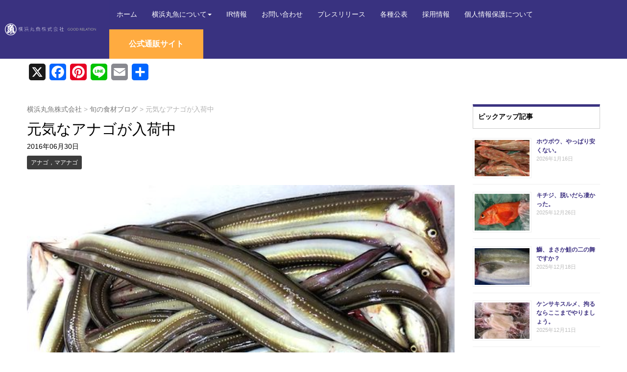

--- FILE ---
content_type: text/html; charset=UTF-8
request_url: https://www.yokohama-maruuo.co.jp/food/%E5%85%83%E6%B0%97%E3%81%AA%E3%82%A2%E3%83%8A%E3%82%B4%E3%81%8C%E5%85%A5%E8%8D%B7%E4%B8%AD/20160630.html
body_size: 24614
content:
<!DOCTYPE html>
<html dir="ltr" lang="ja" prefix="og: https://ogp.me/ns#">
<head>
	<meta charset="UTF-8">
	
	<meta name="viewport" content="width=device-width, initial-scale=1.0, maximum-scale=2.0, user-scalable=1" />
	<meta name="format-detection" content="telephone=no" />
	<style>img:is([sizes="auto" i], [sizes^="auto," i]) { contain-intrinsic-size: 3000px 1500px }</style>
	
		<!-- All in One SEO 4.8.1.1 - aioseo.com -->
		<title>元気なアナゴが入荷中 | 横浜丸魚株式会社</title>
	<meta name="description" content="富岡より活けアナゴが大小様々なサイズ入荷しています。 江戸前の天婦羅、寿司には欠かせないアナゴ。 関東では煮穴" />
	<meta name="robots" content="max-image-preview:large" />
	<meta name="author" content="shokuzaiblog"/>
	<meta name="keywords" content="アナゴ，マアナゴ" />
	<link rel="canonical" href="https://www.yokohama-maruuo.co.jp/food/%e5%85%83%e6%b0%97%e3%81%aa%e3%82%a2%e3%83%8a%e3%82%b4%e3%81%8c%e5%85%a5%e8%8d%b7%e4%b8%ad/20160630.html" />
	<meta name="generator" content="All in One SEO (AIOSEO) 4.8.1.1" />

		<!-- Global site tag (gtag.js) - Google Analytics -->
<script async src="https://www.googletagmanager.com/gtag/js?id=G-FJ9TN4V385"></script>
<script>
 window.dataLayer = window.dataLayer || [];
 function gtag(){dataLayer.push(arguments);}
 gtag('js', new Date());

 gtag('config', 'G-FJ9TN4V385');
</script>
		<meta property="og:locale" content="ja_JP" />
		<meta property="og:site_name" content="横浜丸魚株式会社 | 私たちは水産物を通じて、社会に貢献します" />
		<meta property="og:type" content="article" />
		<meta property="og:title" content="元気なアナゴが入荷中 | 横浜丸魚株式会社" />
		<meta property="og:description" content="富岡より活けアナゴが大小様々なサイズ入荷しています。 江戸前の天婦羅、寿司には欠かせないアナゴ。 関東では煮穴" />
		<meta property="og:url" content="https://www.yokohama-maruuo.co.jp/food/%e5%85%83%e6%b0%97%e3%81%aa%e3%82%a2%e3%83%8a%e3%82%b4%e3%81%8c%e5%85%a5%e8%8d%b7%e4%b8%ad/20160630.html" />
		<meta property="og:image" content="https://www.yokohama-maruuo.co.jp/cms/wp-content/uploads/2021/01/icon.png" />
		<meta property="og:image:secure_url" content="https://www.yokohama-maruuo.co.jp/cms/wp-content/uploads/2021/01/icon.png" />
		<meta property="og:image:width" content="112" />
		<meta property="og:image:height" content="112" />
		<meta property="article:published_time" content="2016-06-30T01:06:59+00:00" />
		<meta property="article:modified_time" content="2016-07-01T02:19:58+00:00" />
		<meta name="twitter:card" content="summary" />
		<meta name="twitter:title" content="元気なアナゴが入荷中 | 横浜丸魚株式会社" />
		<meta name="twitter:description" content="富岡より活けアナゴが大小様々なサイズ入荷しています。 江戸前の天婦羅、寿司には欠かせないアナゴ。 関東では煮穴" />
		<meta name="twitter:image" content="https://www.yokohama-maruuo.co.jp/cms/wp-content/uploads/2021/01/icon.png" />
		<script type="application/ld+json" class="aioseo-schema">
			{"@context":"https:\/\/schema.org","@graph":[{"@type":"Article","@id":"https:\/\/www.yokohama-maruuo.co.jp\/food\/%e5%85%83%e6%b0%97%e3%81%aa%e3%82%a2%e3%83%8a%e3%82%b4%e3%81%8c%e5%85%a5%e8%8d%b7%e4%b8%ad\/20160630.html#article","name":"\u5143\u6c17\u306a\u30a2\u30ca\u30b4\u304c\u5165\u8377\u4e2d | \u6a2a\u6d5c\u4e38\u9b5a\u682a\u5f0f\u4f1a\u793e","headline":"\u5143\u6c17\u306a\u30a2\u30ca\u30b4\u304c\u5165\u8377\u4e2d","author":{"@id":"https:\/\/www.yokohama-maruuo.co.jp\/author\/shokuzaiblog#author"},"publisher":{"@id":"https:\/\/www.yokohama-maruuo.co.jp\/#organization"},"image":{"@type":"ImageObject","url":"https:\/\/www.yokohama-maruuo.co.jp\/cms\/wp-content\/uploads\/2016\/06\/IMG_6495.jpg","width":533,"height":400},"datePublished":"2016-06-30T10:06:59+09:00","dateModified":"2016-07-01T11:19:58+09:00","inLanguage":"ja","mainEntityOfPage":{"@id":"https:\/\/www.yokohama-maruuo.co.jp\/food\/%e5%85%83%e6%b0%97%e3%81%aa%e3%82%a2%e3%83%8a%e3%82%b4%e3%81%8c%e5%85%a5%e8%8d%b7%e4%b8%ad\/20160630.html#webpage"},"isPartOf":{"@id":"https:\/\/www.yokohama-maruuo.co.jp\/food\/%e5%85%83%e6%b0%97%e3%81%aa%e3%82%a2%e3%83%8a%e3%82%b4%e3%81%8c%e5%85%a5%e8%8d%b7%e4%b8%ad\/20160630.html#webpage"},"articleSection":"\u65ec\u306e\u98df\u6750\u30d6\u30ed\u30b0, \u30a2\u30ca\u30b4\uff0c\u30de\u30a2\u30ca\u30b4"},{"@type":"BreadcrumbList","@id":"https:\/\/www.yokohama-maruuo.co.jp\/food\/%e5%85%83%e6%b0%97%e3%81%aa%e3%82%a2%e3%83%8a%e3%82%b4%e3%81%8c%e5%85%a5%e8%8d%b7%e4%b8%ad\/20160630.html#breadcrumblist","itemListElement":[{"@type":"ListItem","@id":"https:\/\/www.yokohama-maruuo.co.jp\/#listItem","position":1,"name":"\u5bb6","item":"https:\/\/www.yokohama-maruuo.co.jp\/","nextItem":{"@type":"ListItem","@id":"https:\/\/www.yokohama-maruuo.co.jp\/category\/food#listItem","name":"\u65ec\u306e\u98df\u6750\u30d6\u30ed\u30b0"}},{"@type":"ListItem","@id":"https:\/\/www.yokohama-maruuo.co.jp\/category\/food#listItem","position":2,"name":"\u65ec\u306e\u98df\u6750\u30d6\u30ed\u30b0","item":"https:\/\/www.yokohama-maruuo.co.jp\/category\/food","nextItem":{"@type":"ListItem","@id":"https:\/\/www.yokohama-maruuo.co.jp\/food\/%e5%85%83%e6%b0%97%e3%81%aa%e3%82%a2%e3%83%8a%e3%82%b4%e3%81%8c%e5%85%a5%e8%8d%b7%e4%b8%ad\/#listItem","name":"\u5143\u6c17\u306a\u30a2\u30ca\u30b4\u304c\u5165\u8377\u4e2d"},"previousItem":{"@type":"ListItem","@id":"https:\/\/www.yokohama-maruuo.co.jp\/#listItem","name":"\u5bb6"}},{"@type":"ListItem","@id":"https:\/\/www.yokohama-maruuo.co.jp\/food\/%e5%85%83%e6%b0%97%e3%81%aa%e3%82%a2%e3%83%8a%e3%82%b4%e3%81%8c%e5%85%a5%e8%8d%b7%e4%b8%ad\/#listItem","position":3,"name":"\u5143\u6c17\u306a\u30a2\u30ca\u30b4\u304c\u5165\u8377\u4e2d","previousItem":{"@type":"ListItem","@id":"https:\/\/www.yokohama-maruuo.co.jp\/category\/food#listItem","name":"\u65ec\u306e\u98df\u6750\u30d6\u30ed\u30b0"}}]},{"@type":"Organization","@id":"https:\/\/www.yokohama-maruuo.co.jp\/#organization","name":"\u6a2a\u6d5c\u4e38\u9b5a\u682a\u5f0f\u4f1a\u793e","description":"\u79c1\u305f\u3061\u306f\u6c34\u7523\u7269\u3092\u901a\u3058\u3066\u3001\u793e\u4f1a\u306b\u8ca2\u732e\u3057\u307e\u3059","url":"https:\/\/www.yokohama-maruuo.co.jp\/","logo":{"@type":"ImageObject","url":"https:\/\/www.yokohama-maruuo.co.jp\/cms\/wp-content\/uploads\/2021\/01\/icon.png","@id":"https:\/\/www.yokohama-maruuo.co.jp\/food\/%e5%85%83%e6%b0%97%e3%81%aa%e3%82%a2%e3%83%8a%e3%82%b4%e3%81%8c%e5%85%a5%e8%8d%b7%e4%b8%ad\/20160630.html\/#organizationLogo","width":112,"height":112},"image":{"@id":"https:\/\/www.yokohama-maruuo.co.jp\/food\/%e5%85%83%e6%b0%97%e3%81%aa%e3%82%a2%e3%83%8a%e3%82%b4%e3%81%8c%e5%85%a5%e8%8d%b7%e4%b8%ad\/20160630.html\/#organizationLogo"}},{"@type":"Person","@id":"https:\/\/www.yokohama-maruuo.co.jp\/author\/shokuzaiblog#author","url":"https:\/\/www.yokohama-maruuo.co.jp\/author\/shokuzaiblog","name":"shokuzaiblog","image":{"@type":"ImageObject","@id":"https:\/\/www.yokohama-maruuo.co.jp\/food\/%e5%85%83%e6%b0%97%e3%81%aa%e3%82%a2%e3%83%8a%e3%82%b4%e3%81%8c%e5%85%a5%e8%8d%b7%e4%b8%ad\/20160630.html#authorImage","url":"https:\/\/secure.gravatar.com\/avatar\/8c49bebad6eaa0d78dfead56e0fd2a42?s=96&d=blank&r=g","width":96,"height":96,"caption":"shokuzaiblog"}},{"@type":"WebPage","@id":"https:\/\/www.yokohama-maruuo.co.jp\/food\/%e5%85%83%e6%b0%97%e3%81%aa%e3%82%a2%e3%83%8a%e3%82%b4%e3%81%8c%e5%85%a5%e8%8d%b7%e4%b8%ad\/20160630.html#webpage","url":"https:\/\/www.yokohama-maruuo.co.jp\/food\/%e5%85%83%e6%b0%97%e3%81%aa%e3%82%a2%e3%83%8a%e3%82%b4%e3%81%8c%e5%85%a5%e8%8d%b7%e4%b8%ad\/20160630.html","name":"\u5143\u6c17\u306a\u30a2\u30ca\u30b4\u304c\u5165\u8377\u4e2d | \u6a2a\u6d5c\u4e38\u9b5a\u682a\u5f0f\u4f1a\u793e","description":"\u5bcc\u5ca1\u3088\u308a\u6d3b\u3051\u30a2\u30ca\u30b4\u304c\u5927\u5c0f\u69d8\u3005\u306a\u30b5\u30a4\u30ba\u5165\u8377\u3057\u3066\u3044\u307e\u3059\u3002 \u6c5f\u6238\u524d\u306e\u5929\u5a66\u7f85\u3001\u5bff\u53f8\u306b\u306f\u6b20\u304b\u305b\u306a\u3044\u30a2\u30ca\u30b4\u3002 \u95a2\u6771\u3067\u306f\u716e\u7a74","inLanguage":"ja","isPartOf":{"@id":"https:\/\/www.yokohama-maruuo.co.jp\/#website"},"breadcrumb":{"@id":"https:\/\/www.yokohama-maruuo.co.jp\/food\/%e5%85%83%e6%b0%97%e3%81%aa%e3%82%a2%e3%83%8a%e3%82%b4%e3%81%8c%e5%85%a5%e8%8d%b7%e4%b8%ad\/20160630.html#breadcrumblist"},"author":{"@id":"https:\/\/www.yokohama-maruuo.co.jp\/author\/shokuzaiblog#author"},"creator":{"@id":"https:\/\/www.yokohama-maruuo.co.jp\/author\/shokuzaiblog#author"},"image":{"@type":"ImageObject","url":"https:\/\/www.yokohama-maruuo.co.jp\/cms\/wp-content\/uploads\/2016\/06\/IMG_6495.jpg","@id":"https:\/\/www.yokohama-maruuo.co.jp\/food\/%e5%85%83%e6%b0%97%e3%81%aa%e3%82%a2%e3%83%8a%e3%82%b4%e3%81%8c%e5%85%a5%e8%8d%b7%e4%b8%ad\/20160630.html\/#mainImage","width":533,"height":400},"primaryImageOfPage":{"@id":"https:\/\/www.yokohama-maruuo.co.jp\/food\/%e5%85%83%e6%b0%97%e3%81%aa%e3%82%a2%e3%83%8a%e3%82%b4%e3%81%8c%e5%85%a5%e8%8d%b7%e4%b8%ad\/20160630.html#mainImage"},"datePublished":"2016-06-30T10:06:59+09:00","dateModified":"2016-07-01T11:19:58+09:00"},{"@type":"WebSite","@id":"https:\/\/www.yokohama-maruuo.co.jp\/#website","url":"https:\/\/www.yokohama-maruuo.co.jp\/","name":"\u6a2a\u6d5c\u4e38\u9b5a\u682a\u5f0f\u4f1a\u793e","description":"\u79c1\u305f\u3061\u306f\u6c34\u7523\u7269\u3092\u901a\u3058\u3066\u3001\u793e\u4f1a\u306b\u8ca2\u732e\u3057\u307e\u3059","inLanguage":"ja","publisher":{"@id":"https:\/\/www.yokohama-maruuo.co.jp\/#organization"}}]}
		</script>
		<!-- All in One SEO -->

<link rel='dns-prefetch' href='//maps.google.com' />
<link rel='dns-prefetch' href='//static.addtoany.com' />
<link rel='dns-prefetch' href='//www.googletagmanager.com' />
<link rel="alternate" type="application/rss+xml" title="横浜丸魚株式会社 &raquo; フィード" href="https://www.yokohama-maruuo.co.jp/feed" />
<script type="text/javascript">
/* <![CDATA[ */
window._wpemojiSettings = {"baseUrl":"https:\/\/s.w.org\/images\/core\/emoji\/15.0.3\/72x72\/","ext":".png","svgUrl":"https:\/\/s.w.org\/images\/core\/emoji\/15.0.3\/svg\/","svgExt":".svg","source":{"concatemoji":"https:\/\/www.yokohama-maruuo.co.jp\/cms\/wp-includes\/js\/wp-emoji-release.min.js?ver=6.7.4"}};
/*! This file is auto-generated */
!function(i,n){var o,s,e;function c(e){try{var t={supportTests:e,timestamp:(new Date).valueOf()};sessionStorage.setItem(o,JSON.stringify(t))}catch(e){}}function p(e,t,n){e.clearRect(0,0,e.canvas.width,e.canvas.height),e.fillText(t,0,0);var t=new Uint32Array(e.getImageData(0,0,e.canvas.width,e.canvas.height).data),r=(e.clearRect(0,0,e.canvas.width,e.canvas.height),e.fillText(n,0,0),new Uint32Array(e.getImageData(0,0,e.canvas.width,e.canvas.height).data));return t.every(function(e,t){return e===r[t]})}function u(e,t,n){switch(t){case"flag":return n(e,"\ud83c\udff3\ufe0f\u200d\u26a7\ufe0f","\ud83c\udff3\ufe0f\u200b\u26a7\ufe0f")?!1:!n(e,"\ud83c\uddfa\ud83c\uddf3","\ud83c\uddfa\u200b\ud83c\uddf3")&&!n(e,"\ud83c\udff4\udb40\udc67\udb40\udc62\udb40\udc65\udb40\udc6e\udb40\udc67\udb40\udc7f","\ud83c\udff4\u200b\udb40\udc67\u200b\udb40\udc62\u200b\udb40\udc65\u200b\udb40\udc6e\u200b\udb40\udc67\u200b\udb40\udc7f");case"emoji":return!n(e,"\ud83d\udc26\u200d\u2b1b","\ud83d\udc26\u200b\u2b1b")}return!1}function f(e,t,n){var r="undefined"!=typeof WorkerGlobalScope&&self instanceof WorkerGlobalScope?new OffscreenCanvas(300,150):i.createElement("canvas"),a=r.getContext("2d",{willReadFrequently:!0}),o=(a.textBaseline="top",a.font="600 32px Arial",{});return e.forEach(function(e){o[e]=t(a,e,n)}),o}function t(e){var t=i.createElement("script");t.src=e,t.defer=!0,i.head.appendChild(t)}"undefined"!=typeof Promise&&(o="wpEmojiSettingsSupports",s=["flag","emoji"],n.supports={everything:!0,everythingExceptFlag:!0},e=new Promise(function(e){i.addEventListener("DOMContentLoaded",e,{once:!0})}),new Promise(function(t){var n=function(){try{var e=JSON.parse(sessionStorage.getItem(o));if("object"==typeof e&&"number"==typeof e.timestamp&&(new Date).valueOf()<e.timestamp+604800&&"object"==typeof e.supportTests)return e.supportTests}catch(e){}return null}();if(!n){if("undefined"!=typeof Worker&&"undefined"!=typeof OffscreenCanvas&&"undefined"!=typeof URL&&URL.createObjectURL&&"undefined"!=typeof Blob)try{var e="postMessage("+f.toString()+"("+[JSON.stringify(s),u.toString(),p.toString()].join(",")+"));",r=new Blob([e],{type:"text/javascript"}),a=new Worker(URL.createObjectURL(r),{name:"wpTestEmojiSupports"});return void(a.onmessage=function(e){c(n=e.data),a.terminate(),t(n)})}catch(e){}c(n=f(s,u,p))}t(n)}).then(function(e){for(var t in e)n.supports[t]=e[t],n.supports.everything=n.supports.everything&&n.supports[t],"flag"!==t&&(n.supports.everythingExceptFlag=n.supports.everythingExceptFlag&&n.supports[t]);n.supports.everythingExceptFlag=n.supports.everythingExceptFlag&&!n.supports.flag,n.DOMReady=!1,n.readyCallback=function(){n.DOMReady=!0}}).then(function(){return e}).then(function(){var e;n.supports.everything||(n.readyCallback(),(e=n.source||{}).concatemoji?t(e.concatemoji):e.wpemoji&&e.twemoji&&(t(e.twemoji),t(e.wpemoji)))}))}((window,document),window._wpemojiSettings);
/* ]]> */
</script>
<link rel='stylesheet' id='fancybox-css' href='//www.yokohama-maruuo.co.jp/cms/wp-content/plugins/weluka/assets/js/fancybox/jquery.fancybox.css?ver=2.1.5' type='text/css' media='all' />
<link rel='stylesheet' id='mediaelement-css' href='https://www.yokohama-maruuo.co.jp/cms/wp-includes/js/mediaelement/mediaelementplayer-legacy.min.css?ver=4.2.17' type='text/css' media='all' />
<link rel='stylesheet' id='wp-mediaelement-css' href='https://www.yokohama-maruuo.co.jp/cms/wp-includes/js/mediaelement/wp-mediaelement.min.css?ver=6.7.4' type='text/css' media='all' />
<link rel='stylesheet' id='weluka-flex-slider-css' href='//www.yokohama-maruuo.co.jp/cms/wp-content/plugins/weluka/assets/js/flexslider/flexslider.css?ver=2.6.3' type='text/css' media='all' />
<link rel='stylesheet' id='bootstrap-weluka-css' href='//www.yokohama-maruuo.co.jp/cms/wp-content/plugins/weluka/assets/css/bootstrap-weluka.min.css?ver=1.2.9.6' type='text/css' media='all' />
<link rel='stylesheet' id='bootstrap-dropdowns-enhancement-css' href='//www.yokohama-maruuo.co.jp/cms/wp-content/plugins/weluka/assets/css/dropdowns-enhancement.min.css?ver=3.3.1' type='text/css' media='all' />
<link rel='stylesheet' id='font-awesome-css' href='//www.yokohama-maruuo.co.jp/cms/wp-content/plugins/weluka/assets/css/font-awesome.min.css?ver=4.7.0' type='text/css' media='all' />
<link rel='stylesheet' id='weluka-animate-css' href='//www.yokohama-maruuo.co.jp/cms/wp-content/plugins/weluka/assets/css/weluka-animate.min.css?ver=1.2.9.6' type='text/css' media='all' />
<link rel='stylesheet' id='weluka-webfont-css' href='https://www.yokohama-maruuo.co.jp/cms/wp-content/plugins/weluka/assets/css/webfont1.css?ver=1.2.9.6' type='text/css' media='all' />
<style id='wp-emoji-styles-inline-css' type='text/css'>

	img.wp-smiley, img.emoji {
		display: inline !important;
		border: none !important;
		box-shadow: none !important;
		height: 1em !important;
		width: 1em !important;
		margin: 0 0.07em !important;
		vertical-align: -0.1em !important;
		background: none !important;
		padding: 0 !important;
	}
</style>
<link rel='stylesheet' id='wp-block-library-css' href='https://www.yokohama-maruuo.co.jp/cms/wp-includes/css/dist/block-library/style.min.css?ver=6.7.4' type='text/css' media='all' />
<style id='classic-theme-styles-inline-css' type='text/css'>
/*! This file is auto-generated */
.wp-block-button__link{color:#fff;background-color:#32373c;border-radius:9999px;box-shadow:none;text-decoration:none;padding:calc(.667em + 2px) calc(1.333em + 2px);font-size:1.125em}.wp-block-file__button{background:#32373c;color:#fff;text-decoration:none}
</style>
<style id='global-styles-inline-css' type='text/css'>
:root{--wp--preset--aspect-ratio--square: 1;--wp--preset--aspect-ratio--4-3: 4/3;--wp--preset--aspect-ratio--3-4: 3/4;--wp--preset--aspect-ratio--3-2: 3/2;--wp--preset--aspect-ratio--2-3: 2/3;--wp--preset--aspect-ratio--16-9: 16/9;--wp--preset--aspect-ratio--9-16: 9/16;--wp--preset--color--black: #000000;--wp--preset--color--cyan-bluish-gray: #abb8c3;--wp--preset--color--white: #ffffff;--wp--preset--color--pale-pink: #f78da7;--wp--preset--color--vivid-red: #cf2e2e;--wp--preset--color--luminous-vivid-orange: #ff6900;--wp--preset--color--luminous-vivid-amber: #fcb900;--wp--preset--color--light-green-cyan: #7bdcb5;--wp--preset--color--vivid-green-cyan: #00d084;--wp--preset--color--pale-cyan-blue: #8ed1fc;--wp--preset--color--vivid-cyan-blue: #0693e3;--wp--preset--color--vivid-purple: #9b51e0;--wp--preset--gradient--vivid-cyan-blue-to-vivid-purple: linear-gradient(135deg,rgba(6,147,227,1) 0%,rgb(155,81,224) 100%);--wp--preset--gradient--light-green-cyan-to-vivid-green-cyan: linear-gradient(135deg,rgb(122,220,180) 0%,rgb(0,208,130) 100%);--wp--preset--gradient--luminous-vivid-amber-to-luminous-vivid-orange: linear-gradient(135deg,rgba(252,185,0,1) 0%,rgba(255,105,0,1) 100%);--wp--preset--gradient--luminous-vivid-orange-to-vivid-red: linear-gradient(135deg,rgba(255,105,0,1) 0%,rgb(207,46,46) 100%);--wp--preset--gradient--very-light-gray-to-cyan-bluish-gray: linear-gradient(135deg,rgb(238,238,238) 0%,rgb(169,184,195) 100%);--wp--preset--gradient--cool-to-warm-spectrum: linear-gradient(135deg,rgb(74,234,220) 0%,rgb(151,120,209) 20%,rgb(207,42,186) 40%,rgb(238,44,130) 60%,rgb(251,105,98) 80%,rgb(254,248,76) 100%);--wp--preset--gradient--blush-light-purple: linear-gradient(135deg,rgb(255,206,236) 0%,rgb(152,150,240) 100%);--wp--preset--gradient--blush-bordeaux: linear-gradient(135deg,rgb(254,205,165) 0%,rgb(254,45,45) 50%,rgb(107,0,62) 100%);--wp--preset--gradient--luminous-dusk: linear-gradient(135deg,rgb(255,203,112) 0%,rgb(199,81,192) 50%,rgb(65,88,208) 100%);--wp--preset--gradient--pale-ocean: linear-gradient(135deg,rgb(255,245,203) 0%,rgb(182,227,212) 50%,rgb(51,167,181) 100%);--wp--preset--gradient--electric-grass: linear-gradient(135deg,rgb(202,248,128) 0%,rgb(113,206,126) 100%);--wp--preset--gradient--midnight: linear-gradient(135deg,rgb(2,3,129) 0%,rgb(40,116,252) 100%);--wp--preset--font-size--small: 13px;--wp--preset--font-size--medium: 20px;--wp--preset--font-size--large: 36px;--wp--preset--font-size--x-large: 42px;--wp--preset--spacing--20: 0.44rem;--wp--preset--spacing--30: 0.67rem;--wp--preset--spacing--40: 1rem;--wp--preset--spacing--50: 1.5rem;--wp--preset--spacing--60: 2.25rem;--wp--preset--spacing--70: 3.38rem;--wp--preset--spacing--80: 5.06rem;--wp--preset--shadow--natural: 6px 6px 9px rgba(0, 0, 0, 0.2);--wp--preset--shadow--deep: 12px 12px 50px rgba(0, 0, 0, 0.4);--wp--preset--shadow--sharp: 6px 6px 0px rgba(0, 0, 0, 0.2);--wp--preset--shadow--outlined: 6px 6px 0px -3px rgba(255, 255, 255, 1), 6px 6px rgba(0, 0, 0, 1);--wp--preset--shadow--crisp: 6px 6px 0px rgba(0, 0, 0, 1);}:where(.is-layout-flex){gap: 0.5em;}:where(.is-layout-grid){gap: 0.5em;}body .is-layout-flex{display: flex;}.is-layout-flex{flex-wrap: wrap;align-items: center;}.is-layout-flex > :is(*, div){margin: 0;}body .is-layout-grid{display: grid;}.is-layout-grid > :is(*, div){margin: 0;}:where(.wp-block-columns.is-layout-flex){gap: 2em;}:where(.wp-block-columns.is-layout-grid){gap: 2em;}:where(.wp-block-post-template.is-layout-flex){gap: 1.25em;}:where(.wp-block-post-template.is-layout-grid){gap: 1.25em;}.has-black-color{color: var(--wp--preset--color--black) !important;}.has-cyan-bluish-gray-color{color: var(--wp--preset--color--cyan-bluish-gray) !important;}.has-white-color{color: var(--wp--preset--color--white) !important;}.has-pale-pink-color{color: var(--wp--preset--color--pale-pink) !important;}.has-vivid-red-color{color: var(--wp--preset--color--vivid-red) !important;}.has-luminous-vivid-orange-color{color: var(--wp--preset--color--luminous-vivid-orange) !important;}.has-luminous-vivid-amber-color{color: var(--wp--preset--color--luminous-vivid-amber) !important;}.has-light-green-cyan-color{color: var(--wp--preset--color--light-green-cyan) !important;}.has-vivid-green-cyan-color{color: var(--wp--preset--color--vivid-green-cyan) !important;}.has-pale-cyan-blue-color{color: var(--wp--preset--color--pale-cyan-blue) !important;}.has-vivid-cyan-blue-color{color: var(--wp--preset--color--vivid-cyan-blue) !important;}.has-vivid-purple-color{color: var(--wp--preset--color--vivid-purple) !important;}.has-black-background-color{background-color: var(--wp--preset--color--black) !important;}.has-cyan-bluish-gray-background-color{background-color: var(--wp--preset--color--cyan-bluish-gray) !important;}.has-white-background-color{background-color: var(--wp--preset--color--white) !important;}.has-pale-pink-background-color{background-color: var(--wp--preset--color--pale-pink) !important;}.has-vivid-red-background-color{background-color: var(--wp--preset--color--vivid-red) !important;}.has-luminous-vivid-orange-background-color{background-color: var(--wp--preset--color--luminous-vivid-orange) !important;}.has-luminous-vivid-amber-background-color{background-color: var(--wp--preset--color--luminous-vivid-amber) !important;}.has-light-green-cyan-background-color{background-color: var(--wp--preset--color--light-green-cyan) !important;}.has-vivid-green-cyan-background-color{background-color: var(--wp--preset--color--vivid-green-cyan) !important;}.has-pale-cyan-blue-background-color{background-color: var(--wp--preset--color--pale-cyan-blue) !important;}.has-vivid-cyan-blue-background-color{background-color: var(--wp--preset--color--vivid-cyan-blue) !important;}.has-vivid-purple-background-color{background-color: var(--wp--preset--color--vivid-purple) !important;}.has-black-border-color{border-color: var(--wp--preset--color--black) !important;}.has-cyan-bluish-gray-border-color{border-color: var(--wp--preset--color--cyan-bluish-gray) !important;}.has-white-border-color{border-color: var(--wp--preset--color--white) !important;}.has-pale-pink-border-color{border-color: var(--wp--preset--color--pale-pink) !important;}.has-vivid-red-border-color{border-color: var(--wp--preset--color--vivid-red) !important;}.has-luminous-vivid-orange-border-color{border-color: var(--wp--preset--color--luminous-vivid-orange) !important;}.has-luminous-vivid-amber-border-color{border-color: var(--wp--preset--color--luminous-vivid-amber) !important;}.has-light-green-cyan-border-color{border-color: var(--wp--preset--color--light-green-cyan) !important;}.has-vivid-green-cyan-border-color{border-color: var(--wp--preset--color--vivid-green-cyan) !important;}.has-pale-cyan-blue-border-color{border-color: var(--wp--preset--color--pale-cyan-blue) !important;}.has-vivid-cyan-blue-border-color{border-color: var(--wp--preset--color--vivid-cyan-blue) !important;}.has-vivid-purple-border-color{border-color: var(--wp--preset--color--vivid-purple) !important;}.has-vivid-cyan-blue-to-vivid-purple-gradient-background{background: var(--wp--preset--gradient--vivid-cyan-blue-to-vivid-purple) !important;}.has-light-green-cyan-to-vivid-green-cyan-gradient-background{background: var(--wp--preset--gradient--light-green-cyan-to-vivid-green-cyan) !important;}.has-luminous-vivid-amber-to-luminous-vivid-orange-gradient-background{background: var(--wp--preset--gradient--luminous-vivid-amber-to-luminous-vivid-orange) !important;}.has-luminous-vivid-orange-to-vivid-red-gradient-background{background: var(--wp--preset--gradient--luminous-vivid-orange-to-vivid-red) !important;}.has-very-light-gray-to-cyan-bluish-gray-gradient-background{background: var(--wp--preset--gradient--very-light-gray-to-cyan-bluish-gray) !important;}.has-cool-to-warm-spectrum-gradient-background{background: var(--wp--preset--gradient--cool-to-warm-spectrum) !important;}.has-blush-light-purple-gradient-background{background: var(--wp--preset--gradient--blush-light-purple) !important;}.has-blush-bordeaux-gradient-background{background: var(--wp--preset--gradient--blush-bordeaux) !important;}.has-luminous-dusk-gradient-background{background: var(--wp--preset--gradient--luminous-dusk) !important;}.has-pale-ocean-gradient-background{background: var(--wp--preset--gradient--pale-ocean) !important;}.has-electric-grass-gradient-background{background: var(--wp--preset--gradient--electric-grass) !important;}.has-midnight-gradient-background{background: var(--wp--preset--gradient--midnight) !important;}.has-small-font-size{font-size: var(--wp--preset--font-size--small) !important;}.has-medium-font-size{font-size: var(--wp--preset--font-size--medium) !important;}.has-large-font-size{font-size: var(--wp--preset--font-size--large) !important;}.has-x-large-font-size{font-size: var(--wp--preset--font-size--x-large) !important;}
:where(.wp-block-post-template.is-layout-flex){gap: 1.25em;}:where(.wp-block-post-template.is-layout-grid){gap: 1.25em;}
:where(.wp-block-columns.is-layout-flex){gap: 2em;}:where(.wp-block-columns.is-layout-grid){gap: 2em;}
:root :where(.wp-block-pullquote){font-size: 1.5em;line-height: 1.6;}
</style>
<link rel='stylesheet' id='biz-cal-style-css' href='https://www.yokohama-maruuo.co.jp/cms/wp-content/plugins/biz-calendar/biz-cal.css?ver=2.2.0' type='text/css' media='all' />
<link rel='stylesheet' id='contact-form-7-confirm-css' href='https://www.yokohama-maruuo.co.jp/cms/wp-content/plugins/contact-form-7-add-confirm/includes/css/styles.css?ver=5.1' type='text/css' media='all' />
<link rel='stylesheet' id='welukatheme00child-style-css' href='//www.yokohama-maruuo.co.jp/cms/wp-content/themes/weluka-theme-00-child/style.css?ver=6.7.4' type='text/css' media='all' />
<style id='akismet-widget-style-inline-css' type='text/css'>

			.a-stats {
				--akismet-color-mid-green: #357b49;
				--akismet-color-white: #fff;
				--akismet-color-light-grey: #f6f7f7;

				max-width: 350px;
				width: auto;
			}

			.a-stats * {
				all: unset;
				box-sizing: border-box;
			}

			.a-stats strong {
				font-weight: 600;
			}

			.a-stats a.a-stats__link,
			.a-stats a.a-stats__link:visited,
			.a-stats a.a-stats__link:active {
				background: var(--akismet-color-mid-green);
				border: none;
				box-shadow: none;
				border-radius: 8px;
				color: var(--akismet-color-white);
				cursor: pointer;
				display: block;
				font-family: -apple-system, BlinkMacSystemFont, 'Segoe UI', 'Roboto', 'Oxygen-Sans', 'Ubuntu', 'Cantarell', 'Helvetica Neue', sans-serif;
				font-weight: 500;
				padding: 12px;
				text-align: center;
				text-decoration: none;
				transition: all 0.2s ease;
			}

			/* Extra specificity to deal with TwentyTwentyOne focus style */
			.widget .a-stats a.a-stats__link:focus {
				background: var(--akismet-color-mid-green);
				color: var(--akismet-color-white);
				text-decoration: none;
			}

			.a-stats a.a-stats__link:hover {
				filter: brightness(110%);
				box-shadow: 0 4px 12px rgba(0, 0, 0, 0.06), 0 0 2px rgba(0, 0, 0, 0.16);
			}

			.a-stats .count {
				color: var(--akismet-color-white);
				display: block;
				font-size: 1.5em;
				line-height: 1.4;
				padding: 0 13px;
				white-space: nowrap;
			}
		
</style>
<link rel='stylesheet' id='newpost-catch-css' href='https://www.yokohama-maruuo.co.jp/cms/wp-content/plugins/newpost-catch/style.css?ver=6.7.4' type='text/css' media='all' />
<link rel='stylesheet' id='addtoany-css' href='https://www.yokohama-maruuo.co.jp/cms/wp-content/plugins/add-to-any/addtoany.min.css?ver=1.16' type='text/css' media='all' />
<!--n2css--><!--n2js--><script type="text/javascript" src="https://www.yokohama-maruuo.co.jp/cms/wp-includes/js/jquery/jquery.min.js?ver=3.7.1" id="jquery-core-js"></script>
<script type="text/javascript" src="https://www.yokohama-maruuo.co.jp/cms/wp-includes/js/jquery/jquery-migrate.min.js?ver=3.4.1" id="jquery-migrate-js"></script>
<script type="text/javascript" src="//www.yokohama-maruuo.co.jp/cms/wp-content/plugins/weluka/assets/js/lazysizes-gh-pages/lazysizes.min.js?ver=4.0.2" id="lazysizes-js"></script>
<script type="text/javascript" id="addtoany-core-js-before">
/* <![CDATA[ */
window.a2a_config=window.a2a_config||{};a2a_config.callbacks=[];a2a_config.overlays=[];a2a_config.templates={};a2a_localize = {
	Share: "共有",
	Save: "ブックマーク",
	Subscribe: "購読",
	Email: "メール",
	Bookmark: "ブックマーク",
	ShowAll: "すべて表示する",
	ShowLess: "小さく表示する",
	FindServices: "サービスを探す",
	FindAnyServiceToAddTo: "追加するサービスを今すぐ探す",
	PoweredBy: "Powered by",
	ShareViaEmail: "メールでシェアする",
	SubscribeViaEmail: "メールで購読する",
	BookmarkInYourBrowser: "ブラウザにブックマーク",
	BookmarkInstructions: "このページをブックマークするには、 Ctrl+D または \u2318+D を押下。",
	AddToYourFavorites: "お気に入りに追加",
	SendFromWebOrProgram: "任意のメールアドレスまたはメールプログラムから送信",
	EmailProgram: "メールプログラム",
	More: "詳細&#8230;",
	ThanksForSharing: "共有ありがとうございます !",
	ThanksForFollowing: "フォローありがとうございます !"
};
/* ]]> */
</script>
<script type="text/javascript" defer src="https://static.addtoany.com/menu/page.js" id="addtoany-core-js"></script>
<script type="text/javascript" defer src="https://www.yokohama-maruuo.co.jp/cms/wp-content/plugins/add-to-any/addtoany.min.js?ver=1.1" id="addtoany-jquery-js"></script>
<script type="text/javascript" id="biz-cal-script-js-extra">
/* <![CDATA[ */
var bizcalOptions = {"holiday_title":"\u4f11\u3000\u5e02","sun":"on","wed":"on","temp_holidays":"2025-01-02\r\n2025-01-03\r\n2025-01-04\r\n2025-01-13\r\n2025-02-11\r\n2025-02-24\r\n2025-03-20\r\n2025-04-29\r\n2025-05-05\r\n2025-05-06\r\n2025-07-21\r\n2025-08-14\r\n2025-08-15\r\n2025-09-15\r\n2025-09-23\r\n2025-10-13\r\n2025-11-03\r\n2025-11-24\r\n2025-12-31\r\n2026-01-01\r\n2026-01-02\r\n2026-01-03\r\n2026-01-12\r\n2026-02-23\r\n2026-03-20\r\n2026-05-04\r\n2026-05-05\r\n2026-07-20\r\n2026-08-11\r\n2026-08-14\r\n2026-08-15\r\n2026-09-21\r\n2026-09-22\r\n2026-10-12\r\n2026-11-03\r\n2026-11-23\r\n2026-12-31","temp_weekdays":"2025-01-15\r\n2025-02-12\r\n2025-02-26\r\n2025-04-30\r\n2025-05-07\r\n2025-09-24\r\n2025-10-15\r\n2025-11-05\r\n2025-11-26\r\n2026-08-12\r\n2026-11-04\r\n2026-12-30","eventday_title":"\u81e8\u6642\u958b\u5e02","eventday_url":"","eventdays":"2025-01-05\r\n2025-05-03\r\n2025-08-11\r\n2025-12-28\r\n2026-05-06\r\n2026-09-23\r\n2026-12-27\r\n","month_limit":"\u5236\u9650\u306a\u3057","nextmonthlimit":"12","prevmonthlimit":"0","plugindir":"https:\/\/www.yokohama-maruuo.co.jp\/cms\/wp-content\/plugins\/biz-calendar\/","national_holiday":""};
/* ]]> */
</script>
<script type="text/javascript" src="https://www.yokohama-maruuo.co.jp/cms/wp-content/plugins/biz-calendar/calendar.js?ver=2.2.0" id="biz-cal-script-js"></script>
<link rel="https://api.w.org/" href="https://www.yokohama-maruuo.co.jp/wp-json/" /><link rel="alternate" title="JSON" type="application/json" href="https://www.yokohama-maruuo.co.jp/wp-json/wp/v2/posts/7370" /><link rel="EditURI" type="application/rsd+xml" title="RSD" href="https://www.yokohama-maruuo.co.jp/cms/xmlrpc.php?rsd" />
<meta name="generator" content="WordPress 6.7.4" />
<link rel='shortlink' href='https://www.yokohama-maruuo.co.jp/?p=7370' />
<link rel="alternate" title="oEmbed (JSON)" type="application/json+oembed" href="https://www.yokohama-maruuo.co.jp/wp-json/oembed/1.0/embed?url=https%3A%2F%2Fwww.yokohama-maruuo.co.jp%2Ffood%2F%25e5%2585%2583%25e6%25b0%2597%25e3%2581%25aa%25e3%2582%25a2%25e3%2583%258a%25e3%2582%25b4%25e3%2581%258c%25e5%2585%25a5%25e8%258d%25b7%25e4%25b8%25ad%2F20160630.html" />
<link rel="alternate" title="oEmbed (XML)" type="text/xml+oembed" href="https://www.yokohama-maruuo.co.jp/wp-json/oembed/1.0/embed?url=https%3A%2F%2Fwww.yokohama-maruuo.co.jp%2Ffood%2F%25e5%2585%2583%25e6%25b0%2597%25e3%2581%25aa%25e3%2582%25a2%25e3%2583%258a%25e3%2582%25b4%25e3%2581%258c%25e5%2585%25a5%25e8%258d%25b7%25e4%25b8%25ad%2F20160630.html&#038;format=xml" />
<meta name="generator" content="Site Kit by Google 1.150.0" /><!-- Google Tag Manager -->
<script>(function(w,d,s,l,i){w[l]=w[l]||[];w[l].push({'gtm.start':
new Date().getTime(),event:'gtm.js'});var f=d.getElementsByTagName(s)[0],
j=d.createElement(s),dl=l!='dataLayer'?'&l='+l:'';j.async=true;j.src=
'https://www.googletagmanager.com/gtm.js?id='+i+dl;f.parentNode.insertBefore(j,f);
})(window,document,'script','dataLayer','GTM-KWXMC7S');</script>
<!-- End Google Tag Manager -->
		<meta name="generator" content="performance-lab 3.6.0; plugins: ">
<style type="text/css"></style>
<!-- BEGIN: WP Social Bookmarking Light HEAD --><script>
    (function (d, s, id) {
        var js, fjs = d.getElementsByTagName(s)[0];
        if (d.getElementById(id)) return;
        js = d.createElement(s);
        js.id = id;
        js.src = "//connect.facebook.net/en_US/sdk.js#xfbml=1&version=v2.7";
        fjs.parentNode.insertBefore(js, fjs);
    }(document, 'script', 'facebook-jssdk'));
</script>
<style type="text/css">.wp_social_bookmarking_light{
    border: 0 !important;
    padding: 10px 0 20px 0 !important;
    margin: 0 !important;
}
.wp_social_bookmarking_light div{
    float: left !important;
    border: 0 !important;
    padding: 0 !important;
    margin: 0 5px 0px 0 !important;
    min-height: 30px !important;
    line-height: 18px !important;
    text-indent: 0 !important;
}
.wp_social_bookmarking_light img{
    border: 0 !important;
    padding: 0;
    margin: 0;
    vertical-align: top !important;
}
.wp_social_bookmarking_light_clear{
    clear: both !important;
}
#fb-root{
    display: none;
}
.wsbl_twitter{
    width: 100px;
}
.wsbl_facebook_like iframe{
    max-width: none !important;
}
.wsbl_pinterest a{
    border: 0px !important;
}
</style>
<!-- END: WP Social Bookmarking Light HEAD -->
<link rel="icon" href="https://www.yokohama-maruuo.co.jp/cms/wp-content/uploads/2020/01/cropped-logo-32x32.jpg" sizes="32x32" />
<link rel="icon" href="https://www.yokohama-maruuo.co.jp/cms/wp-content/uploads/2020/01/cropped-logo-192x192.jpg" sizes="192x192" />
<link rel="apple-touch-icon" href="https://www.yokohama-maruuo.co.jp/cms/wp-content/uploads/2020/01/cropped-logo-180x180.jpg" />
<meta name="msapplication-TileImage" content="https://www.yokohama-maruuo.co.jp/cms/wp-content/uploads/2020/01/cropped-logo-270x270.jpg" />
		<style type="text/css" id="wp-custom-css">
			body{font-family: "游ゴシック", YuGothic, "ヒラギノ角ゴ ProN W3", "Hiragino Kaku Gothic ProN", "メイリオ", Meiryo, "Helvetica Neue", Helvetica, Arial, sans-serif;}

.weluka-hdtext.weluka-content {
    color: #000;
}
.entry p{
	font-size:16px;
	line-height:1.8em;
	font-feature-settings: "palt" 1;
}

@media screen and (max-device-width: 480px) {
.entry p{ padding:1em;}
.page-title{font-size:15px;
		font-weight:bold;
}
}

.wrap08 {width:100%; }

#page-title {
    font-size: 18px;
    font-weight: bold;
    color: #000;
}

.widget li:before, .weluka-nav-bar-v a:before {
    content: " ";
    padding-right: 0px;
    font-family: none;
    display: none;
}

.widgettitle {
    font-size: 18px;
    /*text-align: center;*/
}

@media (max-width: 600px) {
  .br-sp {display: block;}
}

.selector {font-feature-settings: "palt" 1;}
.spacing01 {letter-spacing: 0.1em;}
.spacing02 {letter-spacing: 0.2em;}
.spacing05 {letter-spacing: 0.5em;}
.spacing1 {letter-spacing: 1em;}
.spacing2 {letter-spacing: 2em;}
.line-height10px{line-height:10px;}
.line-height15{line-height:1.5em;}
.line-height2{line-height:2em;}
.line-height3{line-height:3em;}
.pd10{padding: 10px;}
.whatsnew hr{border-top: none;}

/*見出し装飾*/
.udline {
    padding: 0.8rem 0;
    margin-bottom: 0.2rem;
    background-image: linear-gradient(90deg, #3A3280 0 20%, #d8d5f2 20%);
    background-repeat: no-repeat;
    background-size: 100% 5%;
    background-position: bottom;
    color: #323232;
    font-weight: bold;
    font-size: 35px;
    letter-spacing: 0.2em;
}
.noudline {
    padding: 0.8rem 0;
    margin-bottom: 0.2rem;
    color: #ffffff;
    font-weight: bold;
    font-size: 35px;
    letter-spacing: 0.2em;
}

#main-content, #weluka-leftside, #weluka-rightside {
 margin-top: 0.2em!important;
}

.back_b{background-color: rgba(58,50,128,74);}

.hama1{float:left; width:50%; }
.hama1 img {width:70%; }
.hama2{float:right;  width:50%; }
.hama3{float:left; width:50%; }
.hama4{float:right; width:50%; }
.hama5 {width:30%; padding:20px;  }

.weluka-rss-content li .rss-date {
    font-size: 1em;
}

li .rsswidget {font-size: 1.2em;}

#footer_ban {display:none;}
#footer_ban img{display:none;}

@media screen and (max-device-width: 480px) {
#main-content img{width:100%!important; }
.image-2{width:100%!important; }
.image-3{width:100%!important; }
.udline { font-size: 18px;}
.noudline { font-size: 18px;}
#biz_calendar {max-width: 300px;}
#main-content, #weluka-leftside, #weluka-rightside {
	margin-top: 0.5em!important;}
	.hama1{width:100%; }
	.hama1 img {width:90%; }
	.hama2{width:100%; }
	.hama3{width:100%; }
	.hama4{width:100%; }
	.hama5 {width:50%; }
	
#footer_ban {
margin: 0 auto;
padding: 0;
width: 100%;
overflow: hidden;
display: table;
position: fixed;
bottom: 0;
left:0;
/*background: #f0f0f0;*/
z-index: 9999;
line-height:0;
}
	
#footer_ban img{
float:left;
width:50%!important;
}	
}

/*Contact Form 7カスタマイズ*/
@media(max-width:500px){
.inquiry th,.inquiry td {
 display:block!important;
 width:100%!important;
 border-top:none!important;
 -webkit-box-sizing:border-box!important;
 -moz-box-sizing:border-box!important;
 box-sizing:border-box!important;
}
.inquiry tr:first-child th{
 border-top:1px solid #d7d7d7!important;
}
/* 必須・任意のサイズ調整 */	
.inquiry .haveto,.inquiry .any {	
font-size:10px;
}
}
/*見出し欄*/
.inquiry th{
 text-align:left;
 font-size:14px;
 color:#444;
 padding-right:5px;
 width:30%;
 background:#f7f7f7;
 border:solid 1px #d7d7d7;
vertical-align: middle;
}
/*通常欄*/
.inquiry td{
 font-size:13px;
 border:solid 1px #d7d7d7;	
}
/*横の行とテーブル全体*/
.entry-content .inquiry tr,.entry-content table{
 border:solid 1px #d7d7d7;	
}
/*必須の調整*/
.haveto{
 font-size:7px;
 padding:5px;
 background:#ff9393;
 color:#fff;
 border-radius:2px;
 margin-right:5px;
 position:relative;
 bottom:1px;
}
/*任意の調整*/
.any{
 font-size:7px;
 padding:5px;
 background:#93c9ff;
 color:#fff;
 border-radius:2px;
 margin-right:5px;
 position:relative;
 bottom:1px;
}
/*ラジオボタンを縦並び指定*/
.verticallist .wpcf7-list-item{
 display:block;
}
/* — コンタクトフォーム7　送信ボタンのカスタマイズ — */
input.wpcf7-submit.wpcf7-form-control.wpcf7-back.wpcf7c-elm-step2.wpcf7c-btn-back.wpcf7c-force-hide {
padding:0.5em 0 0.5em 1em !important;/* ボタン内の余白 */
margin:2em 0em !important;/* ボタンの上下の余白 */
background-color: #000093 !important;/* 背景の色 */
border-radius: 5px !important;/* 角を丸く*/
color: #fff !important;/* 文字の色*/
font-size: 17px !important;/* 文字の大きさ */
font-weight: bold !important;/* 文字の太さ*/
width: 10%;/* ボタンの横幅*/
transition:0.5s;/* 背景色が変わるまでの時間*/
box-shadow: 2px 2px 2px 2px rgba(0,0,0,0.10);/* 薄っすらとボタンにドロップシャドウをかける*/
letter-spacing: 1em;
}



input.wpcf7-submitwpcf7-form-control.wpcf7-back.wpcf7c-elm-step2.wpcf7c-btn-back.wpcf7c-force-hide:hover {
background-color:#f2d500 !important;/* マウスを乗せたときの背景色 */
color: #fff !important;/* マウスを乗せたときの文字の色 */
}

.btn-submit {
    width: 100%;
    text-align: center;
}

input[type="submit"] {
  appearance: none;
  -webkit-appearance: none;
	color: #fff!important;
  }

input{
  width: 100px;
  padding: 10px 0;
  border: none;
  background-color: #000093;
}


/*スマートフォン表示*/
@media screen and (max-device-width: 480px) {
	input.wpcf7-submit {width: 50%;}
.inquiry {
	width:100%;
	text-align:center;
}
.inquiry thead {
	display:none;
}
.inquiry th{
	display:block;
	text-align:center;
	width:100%;
}
.inquiry tbody td {
	display:block;
	width:100%;

}
.inquiry tbody td::before {
	content: attr(label);
	float: left;
	clear:both;
	/*font-weight:bold;*/
}
.inquiry tbody td p {
	padding:1em;
}
.inquiry tbody tr:last-child th {
	text-align:center;}
.inquiry ul li {list-style:none;}
}

/*ヘッダー固定*/
.fixed {position: fixed;
width: 100%;
/*height:120px;*/
z-index:9999;}

#main-content, #weluka-leftside, #weluka-rightside {
    margin-top: 5em;
}
/*ヘッダー固定ここまで*/

/*Googleリキャプチャマーク消す。*/
.recaptcha_policy {
  padding: 0;
  margin: 0;
  text-align: center;
  font-size: 11px !important;
  color: #444 !important;
}
.recaptcha_policy a {
  font-size: 11px !important;
  color: #111 !important;
}
.grecaptcha-badge { visibility: hidden; }


.wpcf7 input[type="text"],
.wpcf7 input[type="email"],
.wpcf7 input[type="url"],
.wpcf7 input[type="tel"],
.wpcf7 textarea {
	background-color: #fff;
	color: #333;
/*width: 50%;*/
	border: 1px solid #ddd;
	font-size: 100%;
	padding: .5em;
	margin-bottom: 10px;
	border-radius: 10px;
	box-shadow: 1px 1px 3px rgba(0,0,0,.1) inset;
}

.wpcf7 input[type="submit"]
.wpcf7 input[type="back"]
.wpcf7 input[type="confirm"]{
	font-size: 100%;
	padding: .2em .4em;
	background: #eee;
	color: #fff!important;
	border-radius: 4px;
	cursor: pointer;
	box-shadow: 0 0 1px rgba(0,0,0,.2);
	border: 1px solid #ccc;
	/*text-shadow: -1px 1px 0 rgba(255,255,255,1);*/
}

.side_widget .Language {
  height: 33px;
  width: 150px;}

.show_sp{display: none;}

@media screen and (max-width: 480px){
.spNone { display: none;}

.flexslider {
width:100%!important;
height:100%!important;
}

.slides {
width:100%!important;
height:100%!important;
}

.slides img {
width:180%!important;
height:180%!important:
}
}

.rss-widget-icon {display:none;}


.selector {font-feature-settings: "palt" 1;}

/* パソコンで見たときは"pc"のclassがついた画像が表示される */
.pc { display: block !important; }
.sp { display: none !important; }
 
/* スマートフォンで見たときは"sp"のclassがついた画像が表示される */
@media only screen and (max-width: 750px) {
.pc { display: none !important; }
.sp { display: block !important; }
}

.br-sp {
  display: none;
}

@media (max-width: 600px) {
  .br-sp {
    display: block;
  }
}

	/* ウィジェット*/
h4.sidewidgettitle.widgettitle {
    border-top: solid 5px #3A3280 !important;
    font-size: 14px;
	font-weight:bold;
    height: 50px;
    line-height: 40px;
    padding: 0 10px;
    border-left: solid 1px #ccc;
    border-right: solid 1px #ccc;
    border-bottom: solid 1px #ccc;
}

#biz_calendar {
    max-width: 100%;
}

#biz_calendar table.bizcal {
    height: 200px;
}

h3.weluka-list-title {
    font-size: 1em;
    font-weight: bold;
    color: #3A3280;
		font-feature-settings: "palt" 1;
}

h3.rpwe-title {
    font-weight: bold!important;
    color: #3E3282;
		font-feature-settings: "palt" 1;
}

@media screen and (max-width: 480px){
img.image {
	width: 98%;
	text-align:center;}
	
	.wrapper.sp-pad {
		padding-left: 15px !important;
		padding-right: 15px !important;
}
	
.weluka-mgtop-s {
    margin-left: 10px;
}
}		</style>
		<style type="text/css">body { color:#000000; }a:hover, #weluka-main-header a:hover, #weluka-main-footer a:hover, a:focus, #weluka-main-header a:focus, #weluka-main-footer a:focus { color:#e8e8e8; }#weluka-main-footer { background-color:#3a3280;color:#ffffff;; }#weluka-main-footer a { color:#ffffff; }#weluka-main-footer a:hover, #weluka-main-footer a:focus { color:#d7d7d7; }</style><style type="text/css">@media (min-width: 768px) {
    .navbar-nav>li>a {
        padding-top: 20px;
        padding-bottom: 20px;
    }
}
header .weluka-content{
	margin: 0;
}
.weluka-nav .nav li.menu-item-68206 a, .weluka-nav .nav li.menu-item-68409 a {
    background: #ffab40;
    padding: 20px 40px;
    font-size: 16px;
    font-weight: bold;
}
header .weluka-builder-content .weluka-section .weluka-container-fluid .weluka-wpmenu .weluka-navbar-default .navbar-collapse #menu-menu-1 li.menu-item-68206 a:hover, header .weluka-builder-content .weluka-section .weluka-container-fluid .weluka-wpmenu .weluka-navbar-default .navbar-collapse #menu-menu_pc li.menu-item-68409 a:hover{
/*opacity: 0.7;*/
    background-color: #ffb85f !important;
}
#block-3{
    border: 2px solid #0068b6;
    margin-bottom: 80px;
        margin-top: 50px;
}

#block-3 p{
    font-size: 24px;
    font-weight: bold;
    text-align: center;
    padding-bottom: 30px;
    font-size: 28px;
    font-weight: bold;
    padding-top: 50px;
    padding-bottom: 50px;

}

#block-3 img{
    width: 60% !important;
    margin: auto;

}
#block-3 a{
    text-align: center;
    display: block;
    font-size: 24px;
    font-weight: bold;
    background-color: #0068b6 !important;
    color: #ffffff !important;
    padding-top: 20px;
    padding-bottom: 20px;
    margin-top: 50px;
}


#block-5{
    border: 2px solid #0068b6;
}

#block-5 p{
    font-size: 18px;
    font-weight: bold;
    text-align: center;
    padding-bottom: 10px;
    font-weight: bold;
    padding-top: 10px;
    line-height: 1.3;
    
}

#block-5 img{
    width: 75% !important;
    margin: auto;

}
#block-5 a{
    color: #fff;
    text-align: center;
    display: block;
    font-size: 18px;
    font-weight: bold;
    background-color: #0068b6 !important;
    color: #ffffff !important;
    padding-top: 20px;
    padding-bottom: 20px;
    margin-top: 20px;
}

#block-5 a:hover, #block-3 a:hover{
text-decoration: underline;
}
.block{
    border: 2px solid #0068b6;
    padding: 0;
    margin-top: 16px;
}
.block p {
    font-size: 18px;
    font-size: 16px;
    font-weight: bold;
    text-align: center;
    padding-bottom: 10px;
    font-weight: bold;
    padding-top: 10px;
    line-height: 1.3;
}
.block img {
    width: 75% !important;
    margin: auto;
}
.block a {
    color: #fff;
    text-align: center;
    display: block;
    font-size: 18px;
    font-weight: bold;
    background-color: #0068b6 !important;
    color: #ffffff !important;
    padding-top: 12px;
    padding-bottom: 12px;
    margin-top: 10px;
}
.block a a:hover {
    text-decoration: underline;
}

.promotion h2{
letter-spacing: 1px;
}
.addtoany_content {
    bottom: 0;
    position: absolute;
}
/*
#weluka_btn_wl77849939467abff96173c3{
bottom: 0;
    position: absolute;
    width: 100%;
}
#weluka_btn_wl127487597967ac0239f356f{
bottom: 0;
    position: absolute;
    width: 100%;
} */
.hama1 #col_inwrap_wl47780050067e232a0c65af{
border-bottom: unset!important;
border-right: unset !important;
}   
.hama1 .weluka-hdtext{
    position: absolute;
    width: 100%;
    top: 0;
}
.hama1 .weluka-img {
position: absolute;
 /*       bottom: 50%;*/
}
.hama1 img{
 /*   margin-bottom: 110px !important;*/
}
.hama1 .weluka-button{
bottom: 0;
    position: absolute;
    width: 100%;
}
#weluka_btn_wl203339892467e232a0c65f7{
bottom: 0;
    position: absolute;
    width: 100%;
}
a#weluka_btn_alink_wl176264722667e232a0c65fc{
/*    border-right: #fff solid 1px;*/
}
a#weluka_btn_alink_wl176264722667e232a0c65fc8{
position: absolute;
    bottom: 0;
    width: 100%;
}
@media (max-width:1199px){
.hama1{
	        float: unset;
        width: 98%;
        height: 500px;
        margin-bottom: 50px !important;
        margin-left: 1% !important;
        margin-right: 1% !important;
}

.hama1 .weluka-col-inner {
        height: 500px;
}
.hama1 .weluka-img{
/*bottom: unset;*/
        bottom: 22%;
}
.hama2{float:unset;  width:100%; 
}
#block-5 p{
font-size: 17px;
letter-spacing: -2px;
}
.promotion{
	        padding-right: 8px !important;
	}
	.promotion h2{
	    padding-top: 27px;
	    letter-spacing: 0;
	}
	.block{
	margin: 20px;
        width: 29%;
	}
}
@media (max-width:991px){
.weluka-nav .nav li.menu-item-68206 a, .weluka-nav .nav li.menu-item-68409 a{
    background: unset;
    }
  .weluka-nav-bar-ham .navbar-nav li.menu-item-68206 a span.linktext .thuhan, .weluka-nav-bar-ham .navbar-nav li.menu-item-68409 a span.linktext .thuhan{
background: #ffab40;
    text-align: center;
    display: block;
    padding: 15px;
    font-size: 16px !important;
}
.hama1 .weluka-button{
    width: 99.5%;
}
#block-5, #block-3{
    padding-left: 0 !important;
    padding-right: 0 !important;
            margin-left: 10px !important;
        margin-right: 10px !important;
}    
#block-5 p{
font-size: 22px;
letter-spacing: 0;
    text-align: center;
    padding-bottom: 30px;
    font-size: 28px;
    font-weight: bold;
    padding-top: 50px;
    padding-bottom: 50px;
}
#block-5 img{
    width: 60% !important;
    margin: auto;
}
#block-5 a{
text-align: center;
    display: block;
    font-size: 24px;
    font-weight: bold;
    background-color: #0068b6 !important;
    color: #ffffff !important;
    padding-top: 20px;
    padding-bottom: 20px;
    margin-top: 50px;
}
.block{
	    margin: 40px 15px 0;
        width: 96%;
	}
	.block p {
		font-size: 22px;
	    padding-top: 25px;
	}
	.block a{
		padding-top: 20px;
	    padding-bottom: 20px;
	    margin-top: 20px;
	}
    .promotion {
        padding-right: 10px !important;
    }
	.promotion h2{
        font-size: 22px;
    	letter-spacing: 2px;
	}
}

@media (max-width:480px){
#main-content .block img {
    width: 75% !important;
    }
        .block {
        margin: 40px 22px 0;
        width: 90%;
        }
.promotion h2{
        font-size: 18px !important;
        }
}

.yd_logo{
    background: #fff;
    width: 100%;
    height: 100%;
    float: left;
    margin-bottom: 20px;
}
.left_img{
width: 40%;
    float: left;
}
.right_txt{
width: 60%;
    float: left;
    color: #000;
    padding: 30px 10px;
    font-size: 16px;
    line-height: 1.5;
}</style><!--[if lt IE 9]><script src="https://www.yokohama-maruuo.co.jp/cms/wp-content/plugins/weluka/assets/js/html5shiv.min.js"></script><script src="https://www.yokohama-maruuo.co.jp/cms/wp-content/plugins/weluka/assets/js/respond.min.js"></script><![endif]--></head>
<body data-rsssl=1 class="post-template-default single single-post postid-7370 single-format-standard">
<header id="weluka-main-header" class=" weluka-custom-header">
<div class="weluka-builder-content"><div id="section_wl1331044592681311802f3cc" class="weluka-section  weluka-flex-height-center " style=" background-color:#3a3280; color:#ffffff; margin-top:0px; margin-bottom:0px; padding-top:0px; padding-bottom:0px; padding-left:10px; padding-right:10px;"><div class="weluka-container-fluid clearfix"><div id="row_wl204686212681311802f40e" class="weluka-row clearfix weluka-eq-colh weluka-colh-vcenter  "  style=""><div id="col_wl1877222179681311802f450" class="weluka-col weluka-col-md-2  weluka-col-sm-6 weluka-col-xs-9 "  style=""><div id="weluka_img_wl323489565681311802f4aa" class="weluka-img weluka-content weluka-text-center " ><a href="https://www.yokohama-maruuo.co.jp/"><img class="img-responsive" src="https://www.yokohama-maruuo.co.jp/cms/wp-content/uploads/2024/04/d866132d0644964867bbeea34e1114bc.svg" width="" height="" alt="" /></a></div></div><div id="col_wl455808572681311802f53a" class="weluka-col weluka-col-md-10  weluka-col-sm-6 weluka-col-xs-3 "  style=" padding-right:0px;"><div style="display:none;"><style>#weluka_wpmenu_wl884390961681311802f5af .weluka-navbar-default ,#weluka_wpmenu_wl884390961681311802f5af .weluka-navbar-default .dropdown-menu,#weluka_wpmenu_wl884390961681311802f5af .weluka-nav-bar-h.weluka-navbar-default .navbar-toggle{ background-color: rgba(89,89,89,0.53) !important; }
#weluka_wpmenu_wl884390961681311802f5af .weluka-navbar-default,#weluka_wpmenu_wl884390961681311802f5af .weluka-navbar-default .dropdown-menu,#weluka_wpmenu_wl884390961681311802f5af .weluka-navbar-default a:hover,#weluka_wpmenu_wl884390961681311802f5af .weluka-navbar-default a:focus#weluka_wpmenu_wl884390961681311802f5af .weluka-navbar-default .open > a,#weluka_wpmenu_wl884390961681311802f5af .weluka-navbar-default .open a:hover,#weluka_wpmenu_wl884390961681311802f5af .weluka-navbar-default .open a:focus,#weluka_wpmenu_wl884390961681311802f5af .weluka-navbar-default .dropdown-menu a:hover,#weluka_wpmenu_wl884390961681311802f5af .weluka-navbar-default .dropdown-menu a:focus,#weluka_wpmenu_wl884390961681311802f5af .weluka-navbar-default .navbar-toggle,#weluka_wpmenu_wl884390961681311802f5af .weluka-navbar-default .navbar-collapse,#weluka_wpmenu_wl884390961681311802f5af .weluka-nav-bar-v.weluka-navbar-default .nav,#weluka_wpmenu_wl884390961681311802f5af .weluka-nav-bar-v.weluka-navbar-default .nav li,#weluka_wpmenu_wl884390961681311802f5af .weluka-nav-bar-ham .nav.weluka-navbar-default,#weluka_wpmenu_wl884390961681311802f5af .weluka-nav-bar-ham .weluka-toggle.weluka-navbar-default{ border-color: rgba(89,89,89,0.53) !important; }
#weluka_wpmenu_wl884390961681311802f5af .weluka-navbar-default a:hover,#weluka_wpmenu_wl884390961681311802f5af .weluka-navbar-default a:focus,#weluka_wpmenu_wl884390961681311802f5af .weluka-navbar-default .open > a,#weluka_wpmenu_wl884390961681311802f5af .weluka-navbar-default .open a:hover,#weluka_wpmenu_wl884390961681311802f5af .weluka-navbar-default .open a:focus,#weluka_wpmenu_wl884390961681311802f5af .weluka-navbar-default .dropdown-menu a:hover,#weluka_wpmenu_wl884390961681311802f5af .weluka-navbar-default .dropdown-menu a:focus,#weluka_wpmenu_wl884390961681311802f5af .weluka-navbar-default .navbar-toggle:hover,#weluka_wpmenu_wl884390961681311802f5af .weluka-navbar-default .navbar-toggle:focus,#weluka_wpmenu_wl884390961681311802f5af .weluka-nav-bar-ham .weluka-toggle.weluka-navbar-default:hover,#weluka_wpmenu_wl884390961681311802f5af .weluka-nav-bar-ham .weluka-toggle.weluka-navbar-default:focus{ background-color: rgba(89,89,89,0.53) !important; }
#weluka_wpmenu_wl884390961681311802f5af .weluka-navbar-default,#weluka_wpmenu_wl884390961681311802f5af .weluka-navbar-default .navbar-brand,#weluka_wpmenu_wl884390961681311802f5af .weluka-navbar-default a,#weluka_wpmenu_wl884390961681311802f5af .weluka-navbar-default .dropdown-menu,#weluka_wpmenu_wl884390961681311802f5af .weluka-nav-bar-ham .nav.weluka-navbar-default{ color: #ffffff !important; }
#weluka_wpmenu_wl884390961681311802f5af .weluka-navbar-default .navbar-toggle .icon-bar,#weluka_wpmenu_wl884390961681311802f5af .weluka-nav-bar-ham .weluka-toggle.weluka-navbar-default .icon-bar{ background-color: #ffffff !important; }
#weluka_wpmenu_wl884390961681311802f5af .nav > li > a > span.linktext {  font-size:15px !important; }
</style></div><div id="weluka_wpmenu_wl884390961681311802f5af"  class="weluka-wp-widget weluka-wpmenu weluka-content clearfix hidden-lg hidden-md" ><div class="weluka-nav weluka-nav-bar-ham clearfix  navbar-right weluka-ham-drower weluka-ham-drower-right" style="" data-width="320"><button id="wl454202235681311802f59d" type="button" class="navbar-toggle weluka-toggle weluka-navbar-default no-rounded" data-target="#wl946262230681311802f584" style="border:none !important;"><span class="sr-only">Navigation</span><span class="icon-bar"></span> <span class="icon-bar"></span> <span class="icon-bar"></span></button><div id="wl946262230681311802f584" class="weluka-collapse"><ul id="menu-menu" class="nav navbar-nav weluka-navbar-default no-rounded"><li id="menu-item-66670" class="menu-item menu-item-type-post_type menu-item-object-page menu-item-home menu-item-66670"><a href="https://www.yokohama-maruuo.co.jp/"><span class="linktext">ホーム</span></a></li>
<li id="menu-item-66695" class="menu-item menu-item-type-custom menu-item-object-custom menu-item-has-children menu-item-66695"><a href="#"><span class="linktext">横浜丸魚について</span></a>
<ul class="sub-menu">
	<li id="menu-item-66672" class="menu-item menu-item-type-post_type menu-item-object-page menu-item-66672"><a href="https://www.yokohama-maruuo.co.jp/company_about.html"><span class="linktext">会社概要</span></a></li>
	<li id="menu-item-66673" class="menu-item menu-item-type-post_type menu-item-object-page menu-item-66673"><a href="https://www.yokohama-maruuo.co.jp/executive.html"><span class="linktext">役員一覧</span></a></li>
	<li id="menu-item-66674" class="menu-item menu-item-type-post_type menu-item-object-page menu-item-66674"><a href="https://www.yokohama-maruuo.co.jp/operation.html"><span class="linktext">経営理念</span></a></li>
	<li id="menu-item-66675" class="menu-item menu-item-type-post_type menu-item-object-page menu-item-66675"><a href="https://www.yokohama-maruuo.co.jp/gyoumu.html"><span class="linktext">業務内容</span></a></li>
	<li id="menu-item-66676" class="menu-item menu-item-type-post_type menu-item-object-page menu-item-66676"><a href="https://www.yokohama-maruuo.co.jp/group.html"><span class="linktext">グループ会社</span></a></li>
</ul>
</li>
<li id="menu-item-55570" class="menu-item menu-item-type-custom menu-item-object-custom menu-item-has-children menu-item-55570"><a href="#"><span class="linktext">IR情報</span></a>
<ul class="sub-menu">
	<li id="menu-item-66677" class="menu-item menu-item-type-post_type menu-item-object-page menu-item-66677"><a href="https://www.yokohama-maruuo.co.jp/investor.html"><span class="linktext">投資家情報</span></a></li>
	<li id="menu-item-66696" class="menu-item menu-item-type-custom menu-item-object-custom menu-item-has-children menu-item-66696"><a href="#"><span class="linktext">財務情報</span></a>
	<ul class="sub-menu">
		<li id="menu-item-66691" class="menu-item menu-item-type-post_type menu-item-object-page menu-item-66691"><a href="https://www.yokohama-maruuo.co.jp/investor/tanshin.html"><span class="linktext">決算短信</span></a></li>
		<li id="menu-item-66689" class="menu-item menu-item-type-post_type menu-item-object-page menu-item-66689"><a href="https://www.yokohama-maruuo.co.jp/investor/highlight.html"><span class="linktext">業績ハイライト</span></a></li>
		<li id="menu-item-66685" class="menu-item menu-item-type-post_type menu-item-object-page menu-item-66685"><a href="https://www.yokohama-maruuo.co.jp/investor/yuho.html"><span class="linktext">有価証券報告書</span></a></li>
		<li id="menu-item-66682" class="menu-item menu-item-type-post_type menu-item-object-page menu-item-66682"><a href="https://www.yokohama-maruuo.co.jp/investor/report.html"><span class="linktext">事業報告書</span></a></li>
		<li id="menu-item-66684" class="menu-item menu-item-type-post_type menu-item-object-page menu-item-66684"><a href="https://www.yokohama-maruuo.co.jp/investor/business.html"><span class="linktext">営業の概況</span></a></li>
	</ul>
</li>
	<li id="menu-item-66697" class="menu-item menu-item-type-custom menu-item-object-custom menu-item-has-children menu-item-66697"><a href="#"><span class="linktext">IR関連情報</span></a>
	<ul class="sub-menu">
		<li id="menu-item-66678" class="menu-item menu-item-type-post_type menu-item-object-page menu-item-66678"><a href="https://www.yokohama-maruuo.co.jp/investor/calendar.html"><span class="linktext">IRカレンダー</span></a></li>
		<li id="menu-item-66679" class="menu-item menu-item-type-post_type menu-item-object-page menu-item-66679"><a href="https://www.yokohama-maruuo.co.jp/investor/news.html"><span class="linktext">IRニュース</span></a></li>
		<li id="menu-item-66680" class="menu-item menu-item-type-post_type menu-item-object-page menu-item-66680"><a href="https://www.yokohama-maruuo.co.jp/investor/material.html"><span class="linktext">IR資料</span></a></li>
	</ul>
</li>
	<li id="menu-item-66698" class="menu-item menu-item-type-custom menu-item-object-custom menu-item-has-children menu-item-66698"><a href="#"><span class="linktext">株式関連情報</span></a>
	<ul class="sub-menu">
		<li id="menu-item-66686" class="menu-item menu-item-type-post_type menu-item-object-page menu-item-66686"><a href="https://www.yokohama-maruuo.co.jp/investor/meeting.html"><span class="linktext">株主総会</span></a></li>
		<li id="menu-item-66687" class="menu-item menu-item-type-post_type menu-item-object-page menu-item-66687"><a href="https://www.yokohama-maruuo.co.jp/investor/stock.html"><span class="linktext">株式情報</span></a></li>
		<li id="menu-item-66688" class="menu-item menu-item-type-post_type menu-item-object-page menu-item-66688"><a href="https://www.yokohama-maruuo.co.jp/investor/procedure.html"><span class="linktext">株式手続きのご案内</span></a></li>
		<li id="menu-item-66692" class="menu-item menu-item-type-post_type menu-item-object-page menu-item-66692"><a href="https://www.yokohama-maruuo.co.jp/investor/dividend.html"><span class="linktext">配当の推移</span></a></li>
	</ul>
</li>
	<li id="menu-item-66690" class="menu-item menu-item-type-post_type menu-item-object-page menu-item-66690"><a href="https://www.yokohama-maruuo.co.jp/investor/individual.html"><span class="linktext">横浜丸魚早分かり</span></a></li>
	<li id="menu-item-66683" class="menu-item menu-item-type-post_type menu-item-object-page menu-item-66683"><a href="https://www.yokohama-maruuo.co.jp/investor/disclaimer.html"><span class="linktext">免責事項</span></a></li>
	<li id="menu-item-66681" class="menu-item menu-item-type-post_type menu-item-object-page menu-item-66681"><a href="https://www.yokohama-maruuo.co.jp/investor/faq.html"><span class="linktext">よくあるご質問</span></a></li>
</ul>
</li>
<li id="menu-item-66693" class="menu-item menu-item-type-post_type menu-item-object-page menu-item-66693"><a href="https://www.yokohama-maruuo.co.jp/contact.html"><span class="linktext">お問い合わせ</span></a></li>
<li id="menu-item-66694" class="menu-item menu-item-type-post_type menu-item-object-page menu-item-66694"><a href="https://www.yokohama-maruuo.co.jp/pressrelease.html"><span class="linktext">プレスリリース</span></a></li>
<li id="menu-item-58974" class="menu-item menu-item-type-custom menu-item-object-custom menu-item-58974"><a href="https://kohyo.yokohama-maruuo.co.jp/"><span class="linktext">各種公表</span></a></li>
<li id="menu-item-64892" class="menu-item menu-item-type-custom menu-item-object-custom menu-item-64892"><a target="_blank" href="https://recruit.yokohama-maruuo.co.jp/"><span class="linktext">採用情報</span></a></li>
<li id="menu-item-66671" class="menu-item menu-item-type-post_type menu-item-object-page menu-item-privacy-policy menu-item-66671"><a rel="privacy-policy" href="https://www.yokohama-maruuo.co.jp/personal.html"><span class="linktext">個人情報保護について</span></a></li>
<li id="menu-item-68206" class="menu-item menu-item-type-custom menu-item-object-custom menu-item-68206"><a target="_blank" href="https://maruuo-hamashoku.com/?_gl=1*g4drwj*_ga*MTA0OTE4MTI0OS4xNzM4ODk1NDgz*_ga_FJ9TN4V385*MTc0MjkxMTMzNS4yNC4xLjE3NDI5MTEzNjkuMjYuMC4w"><span class="linktext"><span class="thuhan">公式通販サイト</span></span></a></li>
</ul></div></div></div><div style="display:none;"><style>#weluka_wpmenu_wl1981070496681311802f637 .weluka-navbar-default ,#weluka_wpmenu_wl1981070496681311802f637 .weluka-navbar-default .dropdown-menu,#weluka_wpmenu_wl1981070496681311802f637 .weluka-nav-bar-h.weluka-navbar-default .navbar-toggle{ background-color: rgba(58,50,128,0.77) !important; }
#weluka_wpmenu_wl1981070496681311802f637 .weluka-navbar-default,#weluka_wpmenu_wl1981070496681311802f637 .weluka-navbar-default .dropdown-menu,#weluka_wpmenu_wl1981070496681311802f637 .weluka-navbar-default a:hover,#weluka_wpmenu_wl1981070496681311802f637 .weluka-navbar-default a:focus#weluka_wpmenu_wl1981070496681311802f637 .weluka-navbar-default .open > a,#weluka_wpmenu_wl1981070496681311802f637 .weluka-navbar-default .open a:hover,#weluka_wpmenu_wl1981070496681311802f637 .weluka-navbar-default .open a:focus,#weluka_wpmenu_wl1981070496681311802f637 .weluka-navbar-default .dropdown-menu a:hover,#weluka_wpmenu_wl1981070496681311802f637 .weluka-navbar-default .dropdown-menu a:focus,#weluka_wpmenu_wl1981070496681311802f637 .weluka-navbar-default .navbar-toggle,#weluka_wpmenu_wl1981070496681311802f637 .weluka-navbar-default .navbar-collapse,#weluka_wpmenu_wl1981070496681311802f637 .weluka-nav-bar-v.weluka-navbar-default .nav,#weluka_wpmenu_wl1981070496681311802f637 .weluka-nav-bar-v.weluka-navbar-default .nav li,#weluka_wpmenu_wl1981070496681311802f637 .weluka-nav-bar-ham .nav.weluka-navbar-default,#weluka_wpmenu_wl1981070496681311802f637 .weluka-nav-bar-ham .weluka-toggle.weluka-navbar-default{ border-color: rgba(58,50,128,0.77) !important; }
#weluka_wpmenu_wl1981070496681311802f637 .weluka-navbar-default a:hover,#weluka_wpmenu_wl1981070496681311802f637 .weluka-navbar-default a:focus,#weluka_wpmenu_wl1981070496681311802f637 .weluka-navbar-default .open > a,#weluka_wpmenu_wl1981070496681311802f637 .weluka-navbar-default .open a:hover,#weluka_wpmenu_wl1981070496681311802f637 .weluka-navbar-default .open a:focus,#weluka_wpmenu_wl1981070496681311802f637 .weluka-navbar-default .dropdown-menu a:hover,#weluka_wpmenu_wl1981070496681311802f637 .weluka-navbar-default .dropdown-menu a:focus,#weluka_wpmenu_wl1981070496681311802f637 .weluka-navbar-default .navbar-toggle:hover,#weluka_wpmenu_wl1981070496681311802f637 .weluka-navbar-default .navbar-toggle:focus,#weluka_wpmenu_wl1981070496681311802f637 .weluka-nav-bar-ham .weluka-toggle.weluka-navbar-default:hover,#weluka_wpmenu_wl1981070496681311802f637 .weluka-nav-bar-ham .weluka-toggle.weluka-navbar-default:focus{ background-color: rgba(58,50,128,0.77) !important; }
#weluka_wpmenu_wl1981070496681311802f637 .weluka-navbar-default,#weluka_wpmenu_wl1981070496681311802f637 .weluka-navbar-default .navbar-brand,#weluka_wpmenu_wl1981070496681311802f637 .weluka-navbar-default a,#weluka_wpmenu_wl1981070496681311802f637 .weluka-navbar-default .dropdown-menu,#weluka_wpmenu_wl1981070496681311802f637 .weluka-nav-bar-ham .nav.weluka-navbar-default{ color: #ffffff !important; }
#weluka_wpmenu_wl1981070496681311802f637 .weluka-navbar-default .navbar-toggle .icon-bar,#weluka_wpmenu_wl1981070496681311802f637 .weluka-nav-bar-ham .weluka-toggle.weluka-navbar-default .icon-bar{ background-color: #ffffff !important; }
</style></div><div id="weluka_wpmenu_wl1981070496681311802f637"  class="weluka-wp-widget weluka-wpmenu weluka-content clearfix hidden-sm hidden-xs" ><div class="weluka-nav weluka-nav-bar-h navbar clearfix weluka-navbar-default" style="border:none !important;"><div class="navbar-header clearfix"><button type="button" class="navbar-toggle" data-toggle="collapse" data-target="#wl43039045681311802f622"><span class="sr-only">Navigation</span><span class="icon-bar"></span> <span class="icon-bar"></span> <span class="icon-bar"></span></button></div><div id="wl43039045681311802f622" class="collapse navbar-collapse"><ul id="menu-menu_pc" class="nav navbar-nav navbar-right"><li id="menu-item-68396" class="menu-item menu-item-type-post_type menu-item-object-page menu-item-home menu-item-68396"><a href="https://www.yokohama-maruuo.co.jp/"><span class="linktext">ホーム</span></a></li>
<li id="menu-item-68406" class="menu-item menu-item-type-custom menu-item-object-custom menu-item-has-children menu-item-68406"><a href="#"><span class="linktext">横浜丸魚について</span></a>
<ul class="sub-menu">
	<li id="menu-item-68399" class="menu-item menu-item-type-post_type menu-item-object-page menu-item-68399"><a href="https://www.yokohama-maruuo.co.jp/company_about.html"><span class="linktext">会社概要</span></a></li>
	<li id="menu-item-68400" class="menu-item menu-item-type-post_type menu-item-object-page menu-item-68400"><a href="https://www.yokohama-maruuo.co.jp/executive.html"><span class="linktext">役員一覧</span></a></li>
	<li id="menu-item-68401" class="menu-item menu-item-type-post_type menu-item-object-page menu-item-68401"><a href="https://www.yokohama-maruuo.co.jp/operation.html"><span class="linktext">経営理念</span></a></li>
	<li id="menu-item-68402" class="menu-item menu-item-type-post_type menu-item-object-page menu-item-68402"><a href="https://www.yokohama-maruuo.co.jp/gyoumu.html"><span class="linktext">業務内容</span></a></li>
	<li id="menu-item-68403" class="menu-item menu-item-type-post_type menu-item-object-page menu-item-68403"><a href="https://www.yokohama-maruuo.co.jp/group.html"><span class="linktext">グループ会社</span></a></li>
</ul>
</li>
<li id="menu-item-68398" class="menu-item menu-item-type-post_type menu-item-object-page menu-item-68398"><a href="https://www.yokohama-maruuo.co.jp/irinformation.html"><span class="linktext">IR情報</span></a></li>
<li id="menu-item-68404" class="menu-item menu-item-type-post_type menu-item-object-page menu-item-68404"><a href="https://www.yokohama-maruuo.co.jp/contact.html"><span class="linktext">お問い合わせ</span></a></li>
<li id="menu-item-68405" class="menu-item menu-item-type-post_type menu-item-object-page menu-item-68405"><a href="https://www.yokohama-maruuo.co.jp/pressrelease.html"><span class="linktext">プレスリリース</span></a></li>
<li id="menu-item-68407" class="menu-item menu-item-type-custom menu-item-object-custom menu-item-68407"><a href="https://kohyo.yokohama-maruuo.co.jp/"><span class="linktext">各種公表</span></a></li>
<li id="menu-item-68408" class="menu-item menu-item-type-custom menu-item-object-custom menu-item-68408"><a href="https://recruit.yokohama-maruuo.co.jp/"><span class="linktext">採用情報</span></a></li>
<li id="menu-item-68397" class="menu-item menu-item-type-post_type menu-item-object-page menu-item-privacy-policy menu-item-68397"><a rel="privacy-policy" href="https://www.yokohama-maruuo.co.jp/personal.html"><span class="linktext">個人情報保護について</span></a></li>
<li id="menu-item-68409" class="menu-item menu-item-type-custom menu-item-object-custom menu-item-68409"><a href="https://maruuo-hamashoku.com/?_gl=1*g4drwj*_ga*MTA0OTE4MTI0OS4xNzM4ODk1NDgz*_ga_FJ9TN4V385*MTc0MjkxMTMzNS4yNC4xLjE3NDI5MTEzNjkuMjYuMC4w"><span class="linktext"><span class="thuhan">公式通販サイト</span></span></a></li>
</ul></div></div></div></div></div></div></div><div id="section_wl987918761681311802f729" class="weluka-section  " style=" margin-top:0px; margin-bottom:0px; padding-top:10px; padding-bottom:0px; padding-left:0px; padding-right:0px;"><div class="weluka-container clearfix"><div id="row_wl1389537003681311802f74d" class="weluka-row clearfix  "  style=""><div id="col_wl1007977737681311802f762" class="weluka-col weluka-col-md-12  "  style=""><div id="weluka-embed_wl21117487866620bbc69536e" class="weluka-embed weluka-content  "  style=" margin-top:0px; margin-bottom:0px; margin-left:0px; margin-right:0px; padding-top:0px; padding-bottom:0px; padding-left:0px; padding-right:0px;"><div class="addtoany_shortcode"><div class="a2a_kit a2a_kit_size_34 addtoany_list" data-a2a-url="https://www.yokohama-maruuo.co.jp/food/%e5%85%83%e6%b0%97%e3%81%aa%e3%82%a2%e3%83%8a%e3%82%b4%e3%81%8c%e5%85%a5%e8%8d%b7%e4%b8%ad/20160630.html" data-a2a-title="元気なアナゴが入荷中"><a class="a2a_button_x" href="https://www.addtoany.com/add_to/x?linkurl=https%3A%2F%2Fwww.yokohama-maruuo.co.jp%2Ffood%2F%25e5%2585%2583%25e6%25b0%2597%25e3%2581%25aa%25e3%2582%25a2%25e3%2583%258a%25e3%2582%25b4%25e3%2581%258c%25e5%2585%25a5%25e8%258d%25b7%25e4%25b8%25ad%2F20160630.html&amp;linkname=%E5%85%83%E6%B0%97%E3%81%AA%E3%82%A2%E3%83%8A%E3%82%B4%E3%81%8C%E5%85%A5%E8%8D%B7%E4%B8%AD" title="X" rel="nofollow noopener" target="_blank"></a><a class="a2a_button_facebook" href="https://www.addtoany.com/add_to/facebook?linkurl=https%3A%2F%2Fwww.yokohama-maruuo.co.jp%2Ffood%2F%25e5%2585%2583%25e6%25b0%2597%25e3%2581%25aa%25e3%2582%25a2%25e3%2583%258a%25e3%2582%25b4%25e3%2581%258c%25e5%2585%25a5%25e8%258d%25b7%25e4%25b8%25ad%2F20160630.html&amp;linkname=%E5%85%83%E6%B0%97%E3%81%AA%E3%82%A2%E3%83%8A%E3%82%B4%E3%81%8C%E5%85%A5%E8%8D%B7%E4%B8%AD" title="Facebook" rel="nofollow noopener" target="_blank"></a><a class="a2a_button_pinterest" href="https://www.addtoany.com/add_to/pinterest?linkurl=https%3A%2F%2Fwww.yokohama-maruuo.co.jp%2Ffood%2F%25e5%2585%2583%25e6%25b0%2597%25e3%2581%25aa%25e3%2582%25a2%25e3%2583%258a%25e3%2582%25b4%25e3%2581%258c%25e5%2585%25a5%25e8%258d%25b7%25e4%25b8%25ad%2F20160630.html&amp;linkname=%E5%85%83%E6%B0%97%E3%81%AA%E3%82%A2%E3%83%8A%E3%82%B4%E3%81%8C%E5%85%A5%E8%8D%B7%E4%B8%AD" title="Pinterest" rel="nofollow noopener" target="_blank"></a><a class="a2a_button_line" href="https://www.addtoany.com/add_to/line?linkurl=https%3A%2F%2Fwww.yokohama-maruuo.co.jp%2Ffood%2F%25e5%2585%2583%25e6%25b0%2597%25e3%2581%25aa%25e3%2582%25a2%25e3%2583%258a%25e3%2582%25b4%25e3%2581%258c%25e5%2585%25a5%25e8%258d%25b7%25e4%25b8%25ad%2F20160630.html&amp;linkname=%E5%85%83%E6%B0%97%E3%81%AA%E3%82%A2%E3%83%8A%E3%82%B4%E3%81%8C%E5%85%A5%E8%8D%B7%E4%B8%AD" title="Line" rel="nofollow noopener" target="_blank"></a><a class="a2a_button_email" href="https://www.addtoany.com/add_to/email?linkurl=https%3A%2F%2Fwww.yokohama-maruuo.co.jp%2Ffood%2F%25e5%2585%2583%25e6%25b0%2597%25e3%2581%25aa%25e3%2582%25a2%25e3%2583%258a%25e3%2582%25b4%25e3%2581%258c%25e5%2585%25a5%25e8%258d%25b7%25e4%25b8%25ad%2F20160630.html&amp;linkname=%E5%85%83%E6%B0%97%E3%81%AA%E3%82%A2%E3%83%8A%E3%82%B4%E3%81%8C%E5%85%A5%E8%8D%B7%E4%B8%AD" title="Email" rel="nofollow noopener" target="_blank"></a><a class="a2a_dd addtoany_share_save addtoany_share" href="https://www.addtoany.com/share"></a></div></div>
</div></div></div></div></div></div>
</header>


<div id="main">

		<div id="weluka-notparallax" class="weluka-container"> 			<div class="weluka-row clearfix">
            <div id="main-content" class="weluka-col weluka-col-md-9">
<p class="breadcrumbs_navxt sp-pad"><!-- Breadcrumb NavXT 7.3.1 -->
<span property="itemListElement" typeof="ListItem"><a property="item" typeof="WebPage" title="横浜丸魚株式会社へ移動する" href="https://www.yokohama-maruuo.co.jp" class="home" ><span property="name">横浜丸魚株式会社</span></a><meta property="position" content="1"></span> &gt; <span property="itemListElement" typeof="ListItem"><a property="item" typeof="WebPage" title="Go to the 旬の食材ブログ カテゴリー archives." href="https://www.yokohama-maruuo.co.jp/category/food" class="taxonomy category" ><span property="name">旬の食材ブログ</span></a><meta property="position" content="2"></span> &gt; <span property="itemListElement" typeof="ListItem"><span property="name" class="post post-post current-item">元気なアナゴが入荷中</span><meta property="url" content="https://www.yokohama-maruuo.co.jp/food/%e5%85%83%e6%b0%97%e3%81%aa%e3%82%a2%e3%83%8a%e3%82%b4%e3%81%8c%e5%85%a5%e8%8d%b7%e4%b8%ad/20160630.html"><meta property="position" content="3"></span>
</p>        		<h2 class="page-title weluka-text-left">元気なアナゴが入荷中</h2>
		
<article class="entry post-7370 post type-post status-publish format-standard has-post-thumbnail hentry category-food tag-40">
<div class="weluka-single-meta sp-pad weluka-text-left"><span class="weluka-post-date">2016年06月30日</span></div><div class="tagcloud weluka-mgtop-s "><a href="https://www.yokohama-maruuo.co.jp/tag/%e3%82%a2%e3%83%8a%e3%82%b4%ef%bc%8c%e3%83%9e%e3%82%a2%e3%83%8a%e3%82%b4" title="アナゴ，マアナゴ">アナゴ，マアナゴ</a></div><div class="sp-pad weluka-eyecatch weluka-text-center"><a href="https://www.yokohama-maruuo.co.jp/cms/wp-content/uploads/2016/06/IMG_6495.jpg" class="fancybox" rel="gallery"><img src="https://www.yokohama-maruuo.co.jp/cms/wp-content/uploads/2016/06/IMG_6495.jpg" title="元気なアナゴが入荷中" class="img-responsive no-rounded weluka-img-fullwidth" /></a></div><p>富岡より活けアナゴが大小様々なサイズ入荷しています。</p>
<p>江戸前の天婦羅、寿司には欠かせないアナゴ。</p>
<p>関東では煮穴子が主流ですが、関西では焼き穴子が一般的です。</p>
<p>神奈川県の夏のプライドフィッシュに”小柴のアナゴ”が選ばれています。</p>
<p>東京湾は、小魚、ゴカイ、カニ、エビなどアナゴの餌が豊富。</p>
<p>特に海水がやや温まる梅雨から夏場にかけての時期は、餌をたくさん食べることから脂がのって身も柔らかいアナゴが育ちます。</p>
<p>アナゴはとてもデリケートな魚。</p>
<p>漁獲する時、酸素が薄くなったりストレスがかかったりすると、白く斑になって身が硬くなり鮮度が落ちます。</p>
<p>極力ストレスをかけずに漁獲するため、漁法は「アナゴ筒漁」がメインですが、旬の時期には「底引き網漁」でも漁獲されます。</p>
<p>一年中美味しいアナゴですが、是非旬の今の時期に食べて欲しい魚の一つです。</p>
<p><a href="https://www.yokohama-maruuo.co.jp/cms/wp-content/uploads/2016/06/IMG_6579.jpg"><img fetchpriority="high" decoding="async" class="size-medium wp-image-7373 alignnone" src="https://www.yokohama-maruuo.co.jp/cms/wp-content/uploads/2016/06/IMG_6579-300x225.jpg" alt="IMG_6579" width="300" height="225" srcset="https://www.yokohama-maruuo.co.jp/cms/wp-content/uploads/2016/06/IMG_6579-300x225.jpg 300w, https://www.yokohama-maruuo.co.jp/cms/wp-content/uploads/2016/06/IMG_6579-768x576.jpg 768w, https://www.yokohama-maruuo.co.jp/cms/wp-content/uploads/2016/06/IMG_6579-640x480.jpg 640w, https://www.yokohama-maruuo.co.jp/cms/wp-content/uploads/2016/06/IMG_6579.jpg 819w" sizes="(max-width: 300px) 100vw, 300px" /></a> <a href="https://www.yokohama-maruuo.co.jp/cms/wp-content/uploads/2016/06/IMG_6577.jpg"><img decoding="async" class="size-medium wp-image-7383 alignnone" src="https://www.yokohama-maruuo.co.jp/cms/wp-content/uploads/2016/06/IMG_6577-300x181.jpg" alt="IMG_6577" width="300" height="181" srcset="https://www.yokohama-maruuo.co.jp/cms/wp-content/uploads/2016/06/IMG_6577-300x181.jpg 300w, https://www.yokohama-maruuo.co.jp/cms/wp-content/uploads/2016/06/IMG_6577-640x386.jpg 640w, https://www.yokohama-maruuo.co.jp/cms/wp-content/uploads/2016/06/IMG_6577.jpg 667w" sizes="(max-width: 300px) 100vw, 300px" /></a> <a href="https://www.yokohama-maruuo.co.jp/cms/wp-content/uploads/2016/06/IMG_6591.jpg"><img decoding="async" class="size-medium wp-image-7375 alignnone" src="https://www.yokohama-maruuo.co.jp/cms/wp-content/uploads/2016/06/IMG_6591-300x225.jpg" alt="IMG_6591" width="300" height="225" srcset="https://www.yokohama-maruuo.co.jp/cms/wp-content/uploads/2016/06/IMG_6591-300x225.jpg 300w, https://www.yokohama-maruuo.co.jp/cms/wp-content/uploads/2016/06/IMG_6591-768x576.jpg 768w, https://www.yokohama-maruuo.co.jp/cms/wp-content/uploads/2016/06/IMG_6591-640x480.jpg 640w, https://www.yokohama-maruuo.co.jp/cms/wp-content/uploads/2016/06/IMG_6591.jpg 819w" sizes="(max-width: 300px) 100vw, 300px" /></a> <a href="https://www.yokohama-maruuo.co.jp/cms/wp-content/uploads/2016/06/IMG_6586.jpg"><img loading="lazy" decoding="async" class="size-medium wp-image-7374 alignnone" src="https://www.yokohama-maruuo.co.jp/cms/wp-content/uploads/2016/06/IMG_6586-300x225.jpg" alt="IMG_6586" width="300" height="225" srcset="https://www.yokohama-maruuo.co.jp/cms/wp-content/uploads/2016/06/IMG_6586-300x225.jpg 300w, https://www.yokohama-maruuo.co.jp/cms/wp-content/uploads/2016/06/IMG_6586-768x576.jpg 768w, https://www.yokohama-maruuo.co.jp/cms/wp-content/uploads/2016/06/IMG_6586-640x480.jpg 640w, https://www.yokohama-maruuo.co.jp/cms/wp-content/uploads/2016/06/IMG_6586.jpg 819w" sizes="auto, (max-width: 300px) 100vw, 300px" /></a> <a href="https://www.yokohama-maruuo.co.jp/cms/wp-content/uploads/2016/06/IMG_6559.jpg"><img loading="lazy" decoding="async" class="size-medium wp-image-7381 alignnone" src="https://www.yokohama-maruuo.co.jp/cms/wp-content/uploads/2016/06/IMG_6559-300x225.jpg" alt="IMG_6559" width="300" height="225" srcset="https://www.yokohama-maruuo.co.jp/cms/wp-content/uploads/2016/06/IMG_6559-300x225.jpg 300w, https://www.yokohama-maruuo.co.jp/cms/wp-content/uploads/2016/06/IMG_6559-640x480.jpg 640w, https://www.yokohama-maruuo.co.jp/cms/wp-content/uploads/2016/06/IMG_6559.jpg 667w" sizes="auto, (max-width: 300px) 100vw, 300px" /></a></p>
<div class="addtoany_share_save_container addtoany_content addtoany_content_bottom"><div class="a2a_kit a2a_kit_size_34 addtoany_list" data-a2a-url="https://www.yokohama-maruuo.co.jp/food/%e5%85%83%e6%b0%97%e3%81%aa%e3%82%a2%e3%83%8a%e3%82%b4%e3%81%8c%e5%85%a5%e8%8d%b7%e4%b8%ad/20160630.html" data-a2a-title="元気なアナゴが入荷中"><a class="a2a_button_x" href="https://www.addtoany.com/add_to/x?linkurl=https%3A%2F%2Fwww.yokohama-maruuo.co.jp%2Ffood%2F%25e5%2585%2583%25e6%25b0%2597%25e3%2581%25aa%25e3%2582%25a2%25e3%2583%258a%25e3%2582%25b4%25e3%2581%258c%25e5%2585%25a5%25e8%258d%25b7%25e4%25b8%25ad%2F20160630.html&amp;linkname=%E5%85%83%E6%B0%97%E3%81%AA%E3%82%A2%E3%83%8A%E3%82%B4%E3%81%8C%E5%85%A5%E8%8D%B7%E4%B8%AD" title="X" rel="nofollow noopener" target="_blank"></a><a class="a2a_button_facebook" href="https://www.addtoany.com/add_to/facebook?linkurl=https%3A%2F%2Fwww.yokohama-maruuo.co.jp%2Ffood%2F%25e5%2585%2583%25e6%25b0%2597%25e3%2581%25aa%25e3%2582%25a2%25e3%2583%258a%25e3%2582%25b4%25e3%2581%258c%25e5%2585%25a5%25e8%258d%25b7%25e4%25b8%25ad%2F20160630.html&amp;linkname=%E5%85%83%E6%B0%97%E3%81%AA%E3%82%A2%E3%83%8A%E3%82%B4%E3%81%8C%E5%85%A5%E8%8D%B7%E4%B8%AD" title="Facebook" rel="nofollow noopener" target="_blank"></a><a class="a2a_button_pinterest" href="https://www.addtoany.com/add_to/pinterest?linkurl=https%3A%2F%2Fwww.yokohama-maruuo.co.jp%2Ffood%2F%25e5%2585%2583%25e6%25b0%2597%25e3%2581%25aa%25e3%2582%25a2%25e3%2583%258a%25e3%2582%25b4%25e3%2581%258c%25e5%2585%25a5%25e8%258d%25b7%25e4%25b8%25ad%2F20160630.html&amp;linkname=%E5%85%83%E6%B0%97%E3%81%AA%E3%82%A2%E3%83%8A%E3%82%B4%E3%81%8C%E5%85%A5%E8%8D%B7%E4%B8%AD" title="Pinterest" rel="nofollow noopener" target="_blank"></a><a class="a2a_button_line" href="https://www.addtoany.com/add_to/line?linkurl=https%3A%2F%2Fwww.yokohama-maruuo.co.jp%2Ffood%2F%25e5%2585%2583%25e6%25b0%2597%25e3%2581%25aa%25e3%2582%25a2%25e3%2583%258a%25e3%2582%25b4%25e3%2581%258c%25e5%2585%25a5%25e8%258d%25b7%25e4%25b8%25ad%2F20160630.html&amp;linkname=%E5%85%83%E6%B0%97%E3%81%AA%E3%82%A2%E3%83%8A%E3%82%B4%E3%81%8C%E5%85%A5%E8%8D%B7%E4%B8%AD" title="Line" rel="nofollow noopener" target="_blank"></a><a class="a2a_button_email" href="https://www.addtoany.com/add_to/email?linkurl=https%3A%2F%2Fwww.yokohama-maruuo.co.jp%2Ffood%2F%25e5%2585%2583%25e6%25b0%2597%25e3%2581%25aa%25e3%2582%25a2%25e3%2583%258a%25e3%2582%25b4%25e3%2581%258c%25e5%2585%25a5%25e8%258d%25b7%25e4%25b8%25ad%2F20160630.html&amp;linkname=%E5%85%83%E6%B0%97%E3%81%AA%E3%82%A2%E3%83%8A%E3%82%B4%E3%81%8C%E5%85%A5%E8%8D%B7%E4%B8%AD" title="Email" rel="nofollow noopener" target="_blank"></a><a class="a2a_dd addtoany_share_save addtoany_share" href="https://www.addtoany.com/share"></a></div></div>	</article>
<div id="block-3" class="u-post-commentwidget widget sp-pad"><p>横浜から全国へ。<br>
⽬利きのプロが選んだ海の逸品をお届けする通販サイト</p>

<img decoding="async" src="https://www.yokohama-maruuo.co.jp/cms/wp-content/uploads/2024/03/49ef176ae6e79c94ea6ebc18fe081545.jpg" 
title="丸魚濱色" class="img-responsive no-rounded weluka-img-fullwidth">

<a href="https://maruuo-hamashoku.com/?_gl=1*4q15zi*_ga*MTA0OTE4MTI0OS4xNzM4ODk1NDgz*_ga_FJ9TN4V385*MTc0Mjg4NTU0Ny4yMi4xLjE3NDI4ODcxNzAuNjAuMC4w" target="_blank">▶　通販サイトを見る</a></div>            </div>            
			<div id="weluka-rightside" class="weluka-sidebar weluka-col weluka-col-md-3" role="complementary">
            <div id="rpwe_widget-2" class="sidebarwidget widget sp-pad"><h4 class="sidewidgettitle widgettitle">ピックアップ記事</h4><div  class="rpwe-block"><ul class="rpwe-ul"><li class="rpwe-li rpwe-clearfix"><a class="rpwe-img" href="https://www.yokohama-maruuo.co.jp/food/%e3%83%9b%e3%82%a6%e3%83%9c%e3%82%a6%e3%80%81%e3%82%84%e3%81%a3%e3%81%b1%e3%82%8a%e5%ae%89%e3%81%8f%e3%81%aa%e3%81%84%e3%80%82/20260116.html" target="_self"><img class="rpwe-alignleft rpwe-thumb" src="https://www.yokohama-maruuo.co.jp/cms/wp-content/uploads/2026/01/94d0ef6fb2255fb116e6e357b4cdd546-e1768524961793-120x80.jpg" alt="ホウボウ、やっぱり安くない。" height="80" width="120" loading="lazy" decoding="async"></a><h3 class="rpwe-title"><a href="https://www.yokohama-maruuo.co.jp/food/%e3%83%9b%e3%82%a6%e3%83%9c%e3%82%a6%e3%80%81%e3%82%84%e3%81%a3%e3%81%b1%e3%82%8a%e5%ae%89%e3%81%8f%e3%81%aa%e3%81%84%e3%80%82/20260116.html" target="_self">ホウボウ、やっぱり安くない。</a></h3><time class="rpwe-time published" datetime="2026-01-16T10:00:55+09:00">2026年1月16日</time></li><li class="rpwe-li rpwe-clearfix"><a class="rpwe-img" href="https://www.yokohama-maruuo.co.jp/food/%e3%82%ad%e3%83%81%e3%82%b8%e3%80%81%e8%84%b1%e3%81%84%e3%81%a0%e3%82%89%e5%87%84%e3%81%8b%e3%81%a3%e3%81%9f%e3%80%82/20251226.html" target="_self"><img class="rpwe-alignleft rpwe-thumb" src="https://www.yokohama-maruuo.co.jp/cms/wp-content/uploads/2025/12/69c1ab47477296f288e87df35710e441-120x80.jpg" alt="キチジ、脱いだら凄かった。" height="80" width="120" loading="lazy" decoding="async"></a><h3 class="rpwe-title"><a href="https://www.yokohama-maruuo.co.jp/food/%e3%82%ad%e3%83%81%e3%82%b8%e3%80%81%e8%84%b1%e3%81%84%e3%81%a0%e3%82%89%e5%87%84%e3%81%8b%e3%81%a3%e3%81%9f%e3%80%82/20251226.html" target="_self">キチジ、脱いだら凄かった。</a></h3><time class="rpwe-time published" datetime="2025-12-26T15:13:01+09:00">2025年12月26日</time></li><li class="rpwe-li rpwe-clearfix"><a class="rpwe-img" href="https://www.yokohama-maruuo.co.jp/food/%e9%b0%a4%e3%80%81%e3%81%be%e3%81%95%e3%81%8b%e9%ae%ad%e3%81%ae%e4%ba%8c%e3%81%ae%e8%88%9e%e3%81%a7%e3%81%99%e3%81%8b%ef%bc%9f/20251218.html" target="_self"><img class="rpwe-alignleft rpwe-thumb" src="https://www.yokohama-maruuo.co.jp/cms/wp-content/uploads/2025/12/712212c3722907806f6aea79b7b27427-scaled-120x80.jpg" alt="鰤、まさか鮭の二の舞ですか？" height="80" width="120" loading="lazy" decoding="async"></a><h3 class="rpwe-title"><a href="https://www.yokohama-maruuo.co.jp/food/%e9%b0%a4%e3%80%81%e3%81%be%e3%81%95%e3%81%8b%e9%ae%ad%e3%81%ae%e4%ba%8c%e3%81%ae%e8%88%9e%e3%81%a7%e3%81%99%e3%81%8b%ef%bc%9f/20251218.html" target="_self">鰤、まさか鮭の二の舞ですか？</a></h3><time class="rpwe-time published" datetime="2025-12-18T10:13:28+09:00">2025年12月18日</time></li><li class="rpwe-li rpwe-clearfix"><a class="rpwe-img" href="https://www.yokohama-maruuo.co.jp/food/%e3%82%b1%e3%83%b3%e3%82%b5%e3%82%ad%e3%82%b9%e3%83%ab%e3%83%a1%e3%80%81%e6%8b%98%e3%82%8b%e3%81%aa%e3%82%89%e3%81%93%e3%81%93%e3%81%be%e3%81%a7%e3%82%84%e3%82%8a%e3%81%be%e3%81%97%e3%82%87%e3%81%86/20251211.html" target="_self"><img class="rpwe-alignleft rpwe-thumb" src="https://www.yokohama-maruuo.co.jp/cms/wp-content/uploads/2025/12/3d8eca4cc3ed6fe724cbfbfe100beb2d-scaled-120x80.jpg" alt="ケンサキスルメ、拘るならここまでやりましょう。" height="80" width="120" loading="lazy" decoding="async"></a><h3 class="rpwe-title"><a href="https://www.yokohama-maruuo.co.jp/food/%e3%82%b1%e3%83%b3%e3%82%b5%e3%82%ad%e3%82%b9%e3%83%ab%e3%83%a1%e3%80%81%e6%8b%98%e3%82%8b%e3%81%aa%e3%82%89%e3%81%93%e3%81%93%e3%81%be%e3%81%a7%e3%82%84%e3%82%8a%e3%81%be%e3%81%97%e3%82%87%e3%81%86/20251211.html" target="_self">ケンサキスルメ、拘るならここまでやりましょう。</a></h3><time class="rpwe-time published" datetime="2025-12-11T13:54:23+09:00">2025年12月11日</time></li><li class="rpwe-li rpwe-clearfix"><a class="rpwe-img" href="https://www.yokohama-maruuo.co.jp/food/%e3%81%aa%e3%81%9c%e7%9b%b8%e6%a8%a1%e6%b9%be%e3%81%a7%e3%82%b7%e3%83%aa%e3%83%a4%e3%82%b1%e3%82%a4%e3%82%ab%e3%81%aa%e3%81%ae%ef%bc%9f/20251205.html" target="_self"><img class="rpwe-alignleft rpwe-thumb" src="https://www.yokohama-maruuo.co.jp/cms/wp-content/uploads/2025/12/IMG_5688-120x80.jpg" alt="なぜ相模湾でシリヤケイカなの？" height="80" width="120" loading="lazy" decoding="async"></a><h3 class="rpwe-title"><a href="https://www.yokohama-maruuo.co.jp/food/%e3%81%aa%e3%81%9c%e7%9b%b8%e6%a8%a1%e6%b9%be%e3%81%a7%e3%82%b7%e3%83%aa%e3%83%a4%e3%82%b1%e3%82%a4%e3%82%ab%e3%81%aa%e3%81%ae%ef%bc%9f/20251205.html" target="_self">なぜ相模湾でシリヤケイカなの？</a></h3><time class="rpwe-time published" datetime="2025-12-05T14:18:40+09:00">2025年12月5日</time></li></ul></div><!-- Generated by http://wordpress.org/plugins/recent-posts-widget-extended/ --></div><div id="block-5" class="sidebarwidget widget sp-pad"><p>横浜から全国へ。<br>
⽬利きのプロが選んだ海の逸品をお届けする通販サイト</p>

<img decoding="async" src="https://www.yokohama-maruuo.co.jp/cms/wp-content/uploads/2024/03/49ef176ae6e79c94ea6ebc18fe081545.jpg" 
title="丸魚濱色" class="img-responsive no-rounded weluka-img-fullwidth">

<a href="https://maruuo-hamashoku.com/?_gl=1*4q15zi*_ga*MTA0OTE4MTI0OS4xNzM4ODk1NDgz*_ga_FJ9TN4V385*MTc0Mjg4NTU0Ny4yMi4xLjE3NDI4ODcxNzAuNjAuMC4w" target="_blank">▶　通販サイトを見る</a></div><div id="archives-3" class="sidebarwidget widget sp-pad"><h4 class="sidewidgettitle widgettitle">アーカイブ</h4>		<label class="screen-reader-text" for="archives-dropdown-3">アーカイブ</label>
		<select id="archives-dropdown-3" name="archive-dropdown">
			
			<option value="">月を選択</option>
				<option value='https://www.yokohama-maruuo.co.jp/2026/01'> 2026年1月 </option>
	<option value='https://www.yokohama-maruuo.co.jp/2025/12'> 2025年12月 </option>
	<option value='https://www.yokohama-maruuo.co.jp/2025/11'> 2025年11月 </option>
	<option value='https://www.yokohama-maruuo.co.jp/2025/10'> 2025年10月 </option>
	<option value='https://www.yokohama-maruuo.co.jp/2025/09'> 2025年9月 </option>
	<option value='https://www.yokohama-maruuo.co.jp/2025/08'> 2025年8月 </option>
	<option value='https://www.yokohama-maruuo.co.jp/2025/07'> 2025年7月 </option>
	<option value='https://www.yokohama-maruuo.co.jp/2025/06'> 2025年6月 </option>
	<option value='https://www.yokohama-maruuo.co.jp/2025/05'> 2025年5月 </option>
	<option value='https://www.yokohama-maruuo.co.jp/2025/04'> 2025年4月 </option>
	<option value='https://www.yokohama-maruuo.co.jp/2025/03'> 2025年3月 </option>
	<option value='https://www.yokohama-maruuo.co.jp/2025/02'> 2025年2月 </option>
	<option value='https://www.yokohama-maruuo.co.jp/2025/01'> 2025年1月 </option>
	<option value='https://www.yokohama-maruuo.co.jp/2024/12'> 2024年12月 </option>
	<option value='https://www.yokohama-maruuo.co.jp/2024/11'> 2024年11月 </option>
	<option value='https://www.yokohama-maruuo.co.jp/2024/10'> 2024年10月 </option>
	<option value='https://www.yokohama-maruuo.co.jp/2024/09'> 2024年9月 </option>
	<option value='https://www.yokohama-maruuo.co.jp/2024/08'> 2024年8月 </option>
	<option value='https://www.yokohama-maruuo.co.jp/2024/07'> 2024年7月 </option>
	<option value='https://www.yokohama-maruuo.co.jp/2024/06'> 2024年6月 </option>
	<option value='https://www.yokohama-maruuo.co.jp/2024/05'> 2024年5月 </option>
	<option value='https://www.yokohama-maruuo.co.jp/2024/04'> 2024年4月 </option>
	<option value='https://www.yokohama-maruuo.co.jp/2024/03'> 2024年3月 </option>
	<option value='https://www.yokohama-maruuo.co.jp/2024/02'> 2024年2月 </option>
	<option value='https://www.yokohama-maruuo.co.jp/2024/01'> 2024年1月 </option>
	<option value='https://www.yokohama-maruuo.co.jp/2023/12'> 2023年12月 </option>
	<option value='https://www.yokohama-maruuo.co.jp/2023/11'> 2023年11月 </option>
	<option value='https://www.yokohama-maruuo.co.jp/2023/10'> 2023年10月 </option>
	<option value='https://www.yokohama-maruuo.co.jp/2023/09'> 2023年9月 </option>
	<option value='https://www.yokohama-maruuo.co.jp/2023/08'> 2023年8月 </option>
	<option value='https://www.yokohama-maruuo.co.jp/2023/07'> 2023年7月 </option>
	<option value='https://www.yokohama-maruuo.co.jp/2023/06'> 2023年6月 </option>
	<option value='https://www.yokohama-maruuo.co.jp/2023/05'> 2023年5月 </option>
	<option value='https://www.yokohama-maruuo.co.jp/2023/04'> 2023年4月 </option>
	<option value='https://www.yokohama-maruuo.co.jp/2023/03'> 2023年3月 </option>
	<option value='https://www.yokohama-maruuo.co.jp/2023/02'> 2023年2月 </option>
	<option value='https://www.yokohama-maruuo.co.jp/2023/01'> 2023年1月 </option>
	<option value='https://www.yokohama-maruuo.co.jp/2022/12'> 2022年12月 </option>
	<option value='https://www.yokohama-maruuo.co.jp/2022/11'> 2022年11月 </option>
	<option value='https://www.yokohama-maruuo.co.jp/2022/10'> 2022年10月 </option>
	<option value='https://www.yokohama-maruuo.co.jp/2022/09'> 2022年9月 </option>
	<option value='https://www.yokohama-maruuo.co.jp/2022/08'> 2022年8月 </option>
	<option value='https://www.yokohama-maruuo.co.jp/2022/07'> 2022年7月 </option>
	<option value='https://www.yokohama-maruuo.co.jp/2022/06'> 2022年6月 </option>
	<option value='https://www.yokohama-maruuo.co.jp/2022/05'> 2022年5月 </option>
	<option value='https://www.yokohama-maruuo.co.jp/2022/04'> 2022年4月 </option>
	<option value='https://www.yokohama-maruuo.co.jp/2022/03'> 2022年3月 </option>
	<option value='https://www.yokohama-maruuo.co.jp/2022/01'> 2022年1月 </option>
	<option value='https://www.yokohama-maruuo.co.jp/2021/12'> 2021年12月 </option>
	<option value='https://www.yokohama-maruuo.co.jp/2021/11'> 2021年11月 </option>
	<option value='https://www.yokohama-maruuo.co.jp/2021/10'> 2021年10月 </option>
	<option value='https://www.yokohama-maruuo.co.jp/2021/09'> 2021年9月 </option>
	<option value='https://www.yokohama-maruuo.co.jp/2021/08'> 2021年8月 </option>
	<option value='https://www.yokohama-maruuo.co.jp/2021/07'> 2021年7月 </option>
	<option value='https://www.yokohama-maruuo.co.jp/2021/06'> 2021年6月 </option>
	<option value='https://www.yokohama-maruuo.co.jp/2021/05'> 2021年5月 </option>
	<option value='https://www.yokohama-maruuo.co.jp/2021/04'> 2021年4月 </option>
	<option value='https://www.yokohama-maruuo.co.jp/2021/03'> 2021年3月 </option>
	<option value='https://www.yokohama-maruuo.co.jp/2021/02'> 2021年2月 </option>
	<option value='https://www.yokohama-maruuo.co.jp/2021/01'> 2021年1月 </option>
	<option value='https://www.yokohama-maruuo.co.jp/2020/12'> 2020年12月 </option>
	<option value='https://www.yokohama-maruuo.co.jp/2020/11'> 2020年11月 </option>
	<option value='https://www.yokohama-maruuo.co.jp/2020/10'> 2020年10月 </option>
	<option value='https://www.yokohama-maruuo.co.jp/2020/09'> 2020年9月 </option>
	<option value='https://www.yokohama-maruuo.co.jp/2020/08'> 2020年8月 </option>
	<option value='https://www.yokohama-maruuo.co.jp/2020/07'> 2020年7月 </option>
	<option value='https://www.yokohama-maruuo.co.jp/2020/06'> 2020年6月 </option>
	<option value='https://www.yokohama-maruuo.co.jp/2020/05'> 2020年5月 </option>
	<option value='https://www.yokohama-maruuo.co.jp/2020/04'> 2020年4月 </option>
	<option value='https://www.yokohama-maruuo.co.jp/2020/03'> 2020年3月 </option>
	<option value='https://www.yokohama-maruuo.co.jp/2020/02'> 2020年2月 </option>
	<option value='https://www.yokohama-maruuo.co.jp/2020/01'> 2020年1月 </option>
	<option value='https://www.yokohama-maruuo.co.jp/2019/12'> 2019年12月 </option>
	<option value='https://www.yokohama-maruuo.co.jp/2019/11'> 2019年11月 </option>
	<option value='https://www.yokohama-maruuo.co.jp/2019/10'> 2019年10月 </option>
	<option value='https://www.yokohama-maruuo.co.jp/2019/09'> 2019年9月 </option>
	<option value='https://www.yokohama-maruuo.co.jp/2019/08'> 2019年8月 </option>
	<option value='https://www.yokohama-maruuo.co.jp/2019/07'> 2019年7月 </option>
	<option value='https://www.yokohama-maruuo.co.jp/2019/06'> 2019年6月 </option>
	<option value='https://www.yokohama-maruuo.co.jp/2019/05'> 2019年5月 </option>
	<option value='https://www.yokohama-maruuo.co.jp/2019/04'> 2019年4月 </option>
	<option value='https://www.yokohama-maruuo.co.jp/2019/03'> 2019年3月 </option>
	<option value='https://www.yokohama-maruuo.co.jp/2019/02'> 2019年2月 </option>
	<option value='https://www.yokohama-maruuo.co.jp/2019/01'> 2019年1月 </option>
	<option value='https://www.yokohama-maruuo.co.jp/2018/12'> 2018年12月 </option>
	<option value='https://www.yokohama-maruuo.co.jp/2018/11'> 2018年11月 </option>
	<option value='https://www.yokohama-maruuo.co.jp/2018/10'> 2018年10月 </option>
	<option value='https://www.yokohama-maruuo.co.jp/2018/09'> 2018年9月 </option>
	<option value='https://www.yokohama-maruuo.co.jp/2018/08'> 2018年8月 </option>
	<option value='https://www.yokohama-maruuo.co.jp/2018/07'> 2018年7月 </option>
	<option value='https://www.yokohama-maruuo.co.jp/2018/06'> 2018年6月 </option>
	<option value='https://www.yokohama-maruuo.co.jp/2018/05'> 2018年5月 </option>
	<option value='https://www.yokohama-maruuo.co.jp/2018/04'> 2018年4月 </option>
	<option value='https://www.yokohama-maruuo.co.jp/2018/03'> 2018年3月 </option>
	<option value='https://www.yokohama-maruuo.co.jp/2018/02'> 2018年2月 </option>
	<option value='https://www.yokohama-maruuo.co.jp/2018/01'> 2018年1月 </option>
	<option value='https://www.yokohama-maruuo.co.jp/2017/12'> 2017年12月 </option>
	<option value='https://www.yokohama-maruuo.co.jp/2017/11'> 2017年11月 </option>
	<option value='https://www.yokohama-maruuo.co.jp/2017/10'> 2017年10月 </option>
	<option value='https://www.yokohama-maruuo.co.jp/2017/09'> 2017年9月 </option>
	<option value='https://www.yokohama-maruuo.co.jp/2017/08'> 2017年8月 </option>
	<option value='https://www.yokohama-maruuo.co.jp/2017/07'> 2017年7月 </option>
	<option value='https://www.yokohama-maruuo.co.jp/2017/06'> 2017年6月 </option>
	<option value='https://www.yokohama-maruuo.co.jp/2017/05'> 2017年5月 </option>
	<option value='https://www.yokohama-maruuo.co.jp/2017/04'> 2017年4月 </option>
	<option value='https://www.yokohama-maruuo.co.jp/2017/03'> 2017年3月 </option>
	<option value='https://www.yokohama-maruuo.co.jp/2017/02'> 2017年2月 </option>
	<option value='https://www.yokohama-maruuo.co.jp/2017/01'> 2017年1月 </option>
	<option value='https://www.yokohama-maruuo.co.jp/2016/12'> 2016年12月 </option>
	<option value='https://www.yokohama-maruuo.co.jp/2016/11'> 2016年11月 </option>
	<option value='https://www.yokohama-maruuo.co.jp/2016/10'> 2016年10月 </option>
	<option value='https://www.yokohama-maruuo.co.jp/2016/09'> 2016年9月 </option>
	<option value='https://www.yokohama-maruuo.co.jp/2016/08'> 2016年8月 </option>
	<option value='https://www.yokohama-maruuo.co.jp/2016/07'> 2016年7月 </option>
	<option value='https://www.yokohama-maruuo.co.jp/2016/06'> 2016年6月 </option>
	<option value='https://www.yokohama-maruuo.co.jp/2016/05'> 2016年5月 </option>
	<option value='https://www.yokohama-maruuo.co.jp/2016/04'> 2016年4月 </option>
	<option value='https://www.yokohama-maruuo.co.jp/2016/03'> 2016年3月 </option>
	<option value='https://www.yokohama-maruuo.co.jp/2016/02'> 2016年2月 </option>
	<option value='https://www.yokohama-maruuo.co.jp/2016/01'> 2016年1月 </option>
	<option value='https://www.yokohama-maruuo.co.jp/2015/12'> 2015年12月 </option>
	<option value='https://www.yokohama-maruuo.co.jp/2015/11'> 2015年11月 </option>
	<option value='https://www.yokohama-maruuo.co.jp/2015/10'> 2015年10月 </option>
	<option value='https://www.yokohama-maruuo.co.jp/2015/09'> 2015年9月 </option>
	<option value='https://www.yokohama-maruuo.co.jp/2015/08'> 2015年8月 </option>
	<option value='https://www.yokohama-maruuo.co.jp/2015/07'> 2015年7月 </option>
	<option value='https://www.yokohama-maruuo.co.jp/2015/06'> 2015年6月 </option>
	<option value='https://www.yokohama-maruuo.co.jp/2015/05'> 2015年5月 </option>
	<option value='https://www.yokohama-maruuo.co.jp/2015/04'> 2015年4月 </option>

		</select>

			<script type="text/javascript">
/* <![CDATA[ */

(function() {
	var dropdown = document.getElementById( "archives-dropdown-3" );
	function onSelectChange() {
		if ( dropdown.options[ dropdown.selectedIndex ].value !== '' ) {
			document.location.href = this.options[ this.selectedIndex ].value;
		}
	}
	dropdown.onchange = onSelectChange;
})();

/* ]]> */
</script>
</div><div id="search-7" class="sidebarwidget widget sp-pad"><h4 class="sidewidgettitle widgettitle">記事検索</h4><form method="get" class="search-form" action="https://www.yokohama-maruuo.co.jp/">
	<input type="text" class="search-field form-control" value="" name="s" placeholder="Search ..." />
	<input type="submit" class="search-submit" value="検索"/>
</form>
</div>            </div>
			</div>		</div>
</div>

<footer id="weluka-main-footer" >
<div class="wrapper sp-pad">
	<div class="weluka-container">
    	<div class="weluka-row clearfix">
		            	<div class="weluka-col weluka-col-md-4"><div id="custom_html-2" class="widget_text footerwidget widget"><div class="textwidget custom-html-widget"><img decoding="async" class="img-responsive" src="/cms/wp-content/uploads/2024/03/d866132d0644964867bbeea34e1114bc.svg" width="" height="" alt="横浜丸魚株式会社"></div></div><div id="text-14" class="footerwidget widget">			<div class="textwidget"><p>〒221-0054<br />
神奈川県横浜市神奈川区山内町1番地<br />
TEL：045-459-2921（代表）</p>
</div>
		</div></div>
			
			            	<div class="weluka-col weluka-col-md-4"><div id="text-16" class="footerwidget widget">			<div class="textwidget"></div>
		</div><div id="text-15" class="footerwidget widget">			<div class="textwidget"><p><a title="■⽔産物部経営ビジョン" href="https://www.yokohama-maruuo.co.jp/cms/wp-content/uploads/2015/05/774e26e262c83c4f6e4264887700937d.pdf" target="_blank" rel="noopener">■⽔産物部経営ビジョン</a><br />
<a title="■電子公告" href="https://kmasterplus.pronexus.co.jp/main/corp/8/0/8045/index.html" target="_blank" rel="noopener">■電子公告</a><br />
<a title="■English Site" href="https://www.yokohama-maruuo.co.jp/en/" target="_blank" rel="noopener">■English Site</a></p>
</div>
		</div></div>
			
			            	<div class="weluka-col weluka-col-md-4"><div id="bizcalendar-6" class="footerwidget widget"><h4 class="footerwidgettitle widgettitle">市場カレンダー</h4><div id='biz_calendar'></div></div></div>
			
        	
        	<div class="weluka-col weluka-col-md-12 copyright">
            	© Yokohama maruuo.            </div>
        </div>
    </div>
</div><!-- /.wrapper -->
</footer>


<!-- Google Tag Manager (noscript) -->
<noscript><iframe src="https://www.googletagmanager.com/ns.html?id=GTM-KWXMC7S"
height="0" width="0" style="display:none;visibility:hidden"></iframe></noscript>
<!-- End Google Tag Manager (noscript) -->
		
<!-- BEGIN: WP Social Bookmarking Light FOOTER -->    <script>!function(d,s,id){var js,fjs=d.getElementsByTagName(s)[0],p=/^http:/.test(d.location)?'http':'https';if(!d.getElementById(id)){js=d.createElement(s);js.id=id;js.src=p+'://platform.twitter.com/widgets.js';fjs.parentNode.insertBefore(js,fjs);}}(document, 'script', 'twitter-wjs');</script>    <script src="https://apis.google.com/js/platform.js" async defer>
        {lang: "en-US"}
    </script><!-- END: WP Social Bookmarking Light FOOTER -->
<link rel='stylesheet' id='rpwe-style-css' href='https://www.yokohama-maruuo.co.jp/cms/wp-content/plugins/recent-posts-widget-extended/assets/css/rpwe-frontend.css?ver=2.0.2' type='text/css' media='all' />
<script type="text/javascript" id="mediaelement-core-js-before">
/* <![CDATA[ */
var mejsL10n = {"language":"ja","strings":{"mejs.download-file":"\u30d5\u30a1\u30a4\u30eb\u3092\u30c0\u30a6\u30f3\u30ed\u30fc\u30c9","mejs.install-flash":"\u3054\u5229\u7528\u306e\u30d6\u30e9\u30a6\u30b6\u30fc\u306f Flash Player \u304c\u7121\u52b9\u306b\u306a\u3063\u3066\u3044\u308b\u304b\u3001\u30a4\u30f3\u30b9\u30c8\u30fc\u30eb\u3055\u308c\u3066\u3044\u307e\u305b\u3093\u3002Flash Player \u30d7\u30e9\u30b0\u30a4\u30f3\u3092\u6709\u52b9\u306b\u3059\u308b\u304b\u3001\u6700\u65b0\u30d0\u30fc\u30b8\u30e7\u30f3\u3092 https:\/\/get.adobe.com\/jp\/flashplayer\/ \u304b\u3089\u30a4\u30f3\u30b9\u30c8\u30fc\u30eb\u3057\u3066\u304f\u3060\u3055\u3044\u3002","mejs.fullscreen":"\u30d5\u30eb\u30b9\u30af\u30ea\u30fc\u30f3","mejs.play":"\u518d\u751f","mejs.pause":"\u505c\u6b62","mejs.time-slider":"\u30bf\u30a4\u30e0\u30b9\u30e9\u30a4\u30c0\u30fc","mejs.time-help-text":"1\u79d2\u9032\u3080\u306b\u306f\u5de6\u53f3\u77e2\u5370\u30ad\u30fc\u3092\u300110\u79d2\u9032\u3080\u306b\u306f\u4e0a\u4e0b\u77e2\u5370\u30ad\u30fc\u3092\u4f7f\u3063\u3066\u304f\u3060\u3055\u3044\u3002","mejs.live-broadcast":"\u751f\u653e\u9001","mejs.volume-help-text":"\u30dc\u30ea\u30e5\u30fc\u30e0\u8abf\u7bc0\u306b\u306f\u4e0a\u4e0b\u77e2\u5370\u30ad\u30fc\u3092\u4f7f\u3063\u3066\u304f\u3060\u3055\u3044\u3002","mejs.unmute":"\u30df\u30e5\u30fc\u30c8\u89e3\u9664","mejs.mute":"\u30df\u30e5\u30fc\u30c8","mejs.volume-slider":"\u30dc\u30ea\u30e5\u30fc\u30e0\u30b9\u30e9\u30a4\u30c0\u30fc","mejs.video-player":"\u52d5\u753b\u30d7\u30ec\u30fc\u30e4\u30fc","mejs.audio-player":"\u97f3\u58f0\u30d7\u30ec\u30fc\u30e4\u30fc","mejs.captions-subtitles":"\u30ad\u30e3\u30d7\u30b7\u30e7\u30f3\/\u5b57\u5e55","mejs.captions-chapters":"\u30c1\u30e3\u30d7\u30bf\u30fc","mejs.none":"\u306a\u3057","mejs.afrikaans":"\u30a2\u30d5\u30ea\u30ab\u30fc\u30f3\u30b9\u8a9e","mejs.albanian":"\u30a2\u30eb\u30d0\u30cb\u30a2\u8a9e","mejs.arabic":"\u30a2\u30e9\u30d3\u30a2\u8a9e","mejs.belarusian":"\u30d9\u30e9\u30eb\u30fc\u30b7\u8a9e","mejs.bulgarian":"\u30d6\u30eb\u30ac\u30ea\u30a2\u8a9e","mejs.catalan":"\u30ab\u30bf\u30ed\u30cb\u30a2\u8a9e","mejs.chinese":"\u4e2d\u56fd\u8a9e","mejs.chinese-simplified":"\u4e2d\u56fd\u8a9e (\u7c21\u4f53\u5b57)","mejs.chinese-traditional":"\u4e2d\u56fd\u8a9e (\u7e41\u4f53\u5b57)","mejs.croatian":"\u30af\u30ed\u30a2\u30c1\u30a2\u8a9e","mejs.czech":"\u30c1\u30a7\u30b3\u8a9e","mejs.danish":"\u30c7\u30f3\u30de\u30fc\u30af\u8a9e","mejs.dutch":"\u30aa\u30e9\u30f3\u30c0\u8a9e","mejs.english":"\u82f1\u8a9e","mejs.estonian":"\u30a8\u30b9\u30c8\u30cb\u30a2\u8a9e","mejs.filipino":"\u30d5\u30a3\u30ea\u30d4\u30f3\u8a9e","mejs.finnish":"\u30d5\u30a3\u30f3\u30e9\u30f3\u30c9\u8a9e","mejs.french":"\u30d5\u30e9\u30f3\u30b9\u8a9e","mejs.galician":"\u30ac\u30ea\u30b7\u30a2\u8a9e","mejs.german":"\u30c9\u30a4\u30c4\u8a9e","mejs.greek":"\u30ae\u30ea\u30b7\u30e3\u8a9e","mejs.haitian-creole":"\u30cf\u30a4\u30c1\u8a9e","mejs.hebrew":"\u30d8\u30d6\u30e9\u30a4\u8a9e","mejs.hindi":"\u30d2\u30f3\u30c7\u30a3\u30fc\u8a9e","mejs.hungarian":"\u30cf\u30f3\u30ac\u30ea\u30fc\u8a9e","mejs.icelandic":"\u30a2\u30a4\u30b9\u30e9\u30f3\u30c9\u8a9e","mejs.indonesian":"\u30a4\u30f3\u30c9\u30cd\u30b7\u30a2\u8a9e","mejs.irish":"\u30a2\u30a4\u30eb\u30e9\u30f3\u30c9\u8a9e","mejs.italian":"\u30a4\u30bf\u30ea\u30a2\u8a9e","mejs.japanese":"\u65e5\u672c\u8a9e","mejs.korean":"\u97d3\u56fd\u8a9e","mejs.latvian":"\u30e9\u30c8\u30d3\u30a2\u8a9e","mejs.lithuanian":"\u30ea\u30c8\u30a2\u30cb\u30a2\u8a9e","mejs.macedonian":"\u30de\u30b1\u30c9\u30cb\u30a2\u8a9e","mejs.malay":"\u30de\u30ec\u30fc\u8a9e","mejs.maltese":"\u30de\u30eb\u30bf\u8a9e","mejs.norwegian":"\u30ce\u30eb\u30a6\u30a7\u30fc\u8a9e","mejs.persian":"\u30da\u30eb\u30b7\u30a2\u8a9e","mejs.polish":"\u30dd\u30fc\u30e9\u30f3\u30c9\u8a9e","mejs.portuguese":"\u30dd\u30eb\u30c8\u30ac\u30eb\u8a9e","mejs.romanian":"\u30eb\u30fc\u30de\u30cb\u30a2\u8a9e","mejs.russian":"\u30ed\u30b7\u30a2\u8a9e","mejs.serbian":"\u30bb\u30eb\u30d3\u30a2\u8a9e","mejs.slovak":"\u30b9\u30ed\u30d0\u30ad\u30a2\u8a9e","mejs.slovenian":"\u30b9\u30ed\u30d9\u30cb\u30a2\u8a9e","mejs.spanish":"\u30b9\u30da\u30a4\u30f3\u8a9e","mejs.swahili":"\u30b9\u30ef\u30d2\u30ea\u8a9e","mejs.swedish":"\u30b9\u30a6\u30a7\u30fc\u30c7\u30f3\u8a9e","mejs.tagalog":"\u30bf\u30ac\u30ed\u30b0\u8a9e","mejs.thai":"\u30bf\u30a4\u8a9e","mejs.turkish":"\u30c8\u30eb\u30b3\u8a9e","mejs.ukrainian":"\u30a6\u30af\u30e9\u30a4\u30ca\u8a9e","mejs.vietnamese":"\u30d9\u30c8\u30ca\u30e0\u8a9e","mejs.welsh":"\u30a6\u30a7\u30fc\u30eb\u30ba\u8a9e","mejs.yiddish":"\u30a4\u30c7\u30a3\u30c3\u30b7\u30e5\u8a9e"}};
/* ]]> */
</script>
<script type="text/javascript" src="https://www.yokohama-maruuo.co.jp/cms/wp-includes/js/mediaelement/mediaelement-and-player.min.js?ver=4.2.17" id="mediaelement-core-js"></script>
<script type="text/javascript" src="https://www.yokohama-maruuo.co.jp/cms/wp-includes/js/mediaelement/mediaelement-migrate.min.js?ver=6.7.4" id="mediaelement-migrate-js"></script>
<script type="text/javascript" id="mediaelement-js-extra">
/* <![CDATA[ */
var _wpmejsSettings = {"pluginPath":"\/cms\/wp-includes\/js\/mediaelement\/","classPrefix":"mejs-","stretching":"responsive","audioShortcodeLibrary":"mediaelement","videoShortcodeLibrary":"mediaelement"};
/* ]]> */
</script>
<script type="text/javascript" src="https://www.yokohama-maruuo.co.jp/cms/wp-includes/js/mediaelement/wp-mediaelement.min.js?ver=6.7.4" id="wp-mediaelement-js"></script>
<script type="text/javascript" src="//www.yokohama-maruuo.co.jp/cms/wp-content/plugins/weluka/assets/js/bootstrap.min.js?ver=3.3.6" id="bootstrap-js"></script>
<script type="text/javascript" src="//www.yokohama-maruuo.co.jp/cms/wp-content/plugins/weluka/assets/js/dropdowns-enhancement.min.js?ver=3.3.1" id="bootstrap-dropdowns-enhancement-js"></script>
<script type="text/javascript" src="//www.yokohama-maruuo.co.jp/cms/wp-content/plugins/weluka/assets/js/fancybox/jquery.fancybox.pack.js?ver=2.1.5" id="fancybox-js"></script>
<script type="text/javascript" src="//www.yokohama-maruuo.co.jp/cms/wp-content/plugins/weluka/assets/js/flexslider/jquery.flexslider-min.js?ver=2.6.3" id="weluka-flex-slider-js"></script>
<script type="text/javascript" src="//www.yokohama-maruuo.co.jp/cms/wp-content/plugins/weluka/assets/js/jquery.jscroll.min.js?ver=2.3.5" id="jscroll-js"></script>
<script type="text/javascript" src="//maps.google.com/maps/api/js?ver=977192238" id="google-maps-api-js"></script>
<script type="text/javascript" src="//www.yokohama-maruuo.co.jp/cms/wp-content/plugins/weluka/assets/js/gmaps.min.js?ver=0.4.24" id="weluka-gmaps-js"></script>
<script type="text/javascript" src="//www.yokohama-maruuo.co.jp/cms/wp-content/plugins/weluka/assets/js/headroom.min.js?ver=6.7.4" id="headroom-js"></script>
<script type="text/javascript" src="//www.yokohama-maruuo.co.jp/cms/wp-content/plugins/weluka/assets/js/jQuery.headroom.min.js?ver=6.7.4" id="jquery-headroom-js"></script>
<script type="text/javascript" src="//www.yokohama-maruuo.co.jp/cms/wp-content/plugins/weluka/assets/js/jquery.waypoints.min.js?ver=4.0.1" id="jquery-waypoints-js"></script>
<script type="text/javascript" src="//www.yokohama-maruuo.co.jp/cms/wp-content/plugins/weluka/assets/js/weluka-gmap.min.js?ver=1.2.9.6" id="weluka-google-map-js"></script>
<script type="text/javascript" src="//www.yokohama-maruuo.co.jp/cms/wp-content/plugins/weluka/assets/js/weluka.min.js?ver=1.2.9.6" id="weluka-js"></script>
<script type="text/javascript" src="https://www.yokohama-maruuo.co.jp/cms/wp-includes/js/dist/hooks.min.js?ver=4d63a3d491d11ffd8ac6" id="wp-hooks-js"></script>
<script type="text/javascript" src="https://www.yokohama-maruuo.co.jp/cms/wp-includes/js/dist/i18n.min.js?ver=5e580eb46a90c2b997e6" id="wp-i18n-js"></script>
<script type="text/javascript" id="wp-i18n-js-after">
/* <![CDATA[ */
wp.i18n.setLocaleData( { 'text direction\u0004ltr': [ 'ltr' ] } );
/* ]]> */
</script>
<script type="text/javascript" src="https://www.yokohama-maruuo.co.jp/cms/wp-content/plugins/contact-form-7/includes/swv/js/index.js?ver=6.0.3" id="swv-js"></script>
<script type="text/javascript" id="contact-form-7-js-translations">
/* <![CDATA[ */
( function( domain, translations ) {
	var localeData = translations.locale_data[ domain ] || translations.locale_data.messages;
	localeData[""].domain = domain;
	wp.i18n.setLocaleData( localeData, domain );
} )( "contact-form-7", {"translation-revision-date":"2025-02-18 07:36:32+0000","generator":"GlotPress\/4.0.1","domain":"messages","locale_data":{"messages":{"":{"domain":"messages","plural-forms":"nplurals=1; plural=0;","lang":"ja_JP"},"This contact form is placed in the wrong place.":["\u3053\u306e\u30b3\u30f3\u30bf\u30af\u30c8\u30d5\u30a9\u30fc\u30e0\u306f\u9593\u9055\u3063\u305f\u4f4d\u7f6e\u306b\u7f6e\u304b\u308c\u3066\u3044\u307e\u3059\u3002"],"Error:":["\u30a8\u30e9\u30fc:"]}},"comment":{"reference":"includes\/js\/index.js"}} );
/* ]]> */
</script>
<script type="text/javascript" id="contact-form-7-js-before">
/* <![CDATA[ */
var wpcf7 = {
    "api": {
        "root": "https:\/\/www.yokohama-maruuo.co.jp\/wp-json\/",
        "namespace": "contact-form-7\/v1"
    }
};
/* ]]> */
</script>
<script type="text/javascript" src="https://www.yokohama-maruuo.co.jp/cms/wp-content/plugins/contact-form-7/includes/js/index.js?ver=6.0.3" id="contact-form-7-js"></script>
<script type="text/javascript" src="https://www.yokohama-maruuo.co.jp/cms/wp-includes/js/jquery/jquery.form.min.js?ver=4.3.0" id="jquery-form-js"></script>
<script type="text/javascript" src="https://www.yokohama-maruuo.co.jp/cms/wp-content/plugins/contact-form-7-add-confirm/includes/js/scripts.js?ver=5.1" id="contact-form-7-confirm-js"></script>
<script type="text/javascript" src="https://www.google.com/recaptcha/api.js?render=6LenXAwrAAAAAK4JrIyNG3f16-ib9QorhtRMyK4E&amp;ver=3.0" id="google-recaptcha-js"></script>
<script type="text/javascript" src="https://www.yokohama-maruuo.co.jp/cms/wp-includes/js/dist/vendor/wp-polyfill.min.js?ver=3.15.0" id="wp-polyfill-js"></script>
<script type="text/javascript" id="wpcf7-recaptcha-js-before">
/* <![CDATA[ */
var wpcf7_recaptcha = {
    "sitekey": "6LenXAwrAAAAAK4JrIyNG3f16-ib9QorhtRMyK4E",
    "actions": {
        "homepage": "homepage",
        "contactform": "contactform"
    }
};
/* ]]> */
</script>
<script type="text/javascript" src="https://www.yokohama-maruuo.co.jp/cms/wp-content/plugins/contact-form-7/modules/recaptcha/index.js?ver=6.0.3" id="wpcf7-recaptcha-js"></script>
			
			<script type="text/javascript">
				//v1.2.9 jQuery(window).load( _welukaLoadAnimation );
				//function _welukaLoadAnimation() { weluka.initAnimate(); }
				jQuery(window).on('load', function() {
					if(typeof(welukaContentModel) == "undefined") {
						jQuery('.weluka-animate').each(function(){
							var _obj = jQuery( this ),
								_objTop = _obj.offset().top,
								_winHeight = jQuery( window ).height(),
								_bodyHeight = jQuery( 'body' ).height(),
								_offset = '90%';

							_obj.waypoint({
								offset: _offset,
								handler: function() {
									var _obj = 'undefined' == typeof this.element ? jQuery(this) : jQuery(this.element),
										_delay  = parseFloat(_obj.data('animate-delay'));

									if(!isNaN(_delay) && _delay > 0) {
										setTimeout(function(){
											_obj.addClass('weluka-animated');
										}, _delay * 1000);
									} else {
										_obj.addClass('weluka-animated');
									}
								}
							});
						});
					}
				});
			</script>
</body>
</html>

--- FILE ---
content_type: text/html; charset=utf-8
request_url: https://www.google.com/recaptcha/api2/anchor?ar=1&k=6LenXAwrAAAAAK4JrIyNG3f16-ib9QorhtRMyK4E&co=aHR0cHM6Ly93d3cueW9rb2hhbWEtbWFydXVvLmNvLmpwOjQ0Mw..&hl=en&v=PoyoqOPhxBO7pBk68S4YbpHZ&size=invisible&anchor-ms=20000&execute-ms=30000&cb=mke0u495uaoo
body_size: 48585
content:
<!DOCTYPE HTML><html dir="ltr" lang="en"><head><meta http-equiv="Content-Type" content="text/html; charset=UTF-8">
<meta http-equiv="X-UA-Compatible" content="IE=edge">
<title>reCAPTCHA</title>
<style type="text/css">
/* cyrillic-ext */
@font-face {
  font-family: 'Roboto';
  font-style: normal;
  font-weight: 400;
  font-stretch: 100%;
  src: url(//fonts.gstatic.com/s/roboto/v48/KFO7CnqEu92Fr1ME7kSn66aGLdTylUAMa3GUBHMdazTgWw.woff2) format('woff2');
  unicode-range: U+0460-052F, U+1C80-1C8A, U+20B4, U+2DE0-2DFF, U+A640-A69F, U+FE2E-FE2F;
}
/* cyrillic */
@font-face {
  font-family: 'Roboto';
  font-style: normal;
  font-weight: 400;
  font-stretch: 100%;
  src: url(//fonts.gstatic.com/s/roboto/v48/KFO7CnqEu92Fr1ME7kSn66aGLdTylUAMa3iUBHMdazTgWw.woff2) format('woff2');
  unicode-range: U+0301, U+0400-045F, U+0490-0491, U+04B0-04B1, U+2116;
}
/* greek-ext */
@font-face {
  font-family: 'Roboto';
  font-style: normal;
  font-weight: 400;
  font-stretch: 100%;
  src: url(//fonts.gstatic.com/s/roboto/v48/KFO7CnqEu92Fr1ME7kSn66aGLdTylUAMa3CUBHMdazTgWw.woff2) format('woff2');
  unicode-range: U+1F00-1FFF;
}
/* greek */
@font-face {
  font-family: 'Roboto';
  font-style: normal;
  font-weight: 400;
  font-stretch: 100%;
  src: url(//fonts.gstatic.com/s/roboto/v48/KFO7CnqEu92Fr1ME7kSn66aGLdTylUAMa3-UBHMdazTgWw.woff2) format('woff2');
  unicode-range: U+0370-0377, U+037A-037F, U+0384-038A, U+038C, U+038E-03A1, U+03A3-03FF;
}
/* math */
@font-face {
  font-family: 'Roboto';
  font-style: normal;
  font-weight: 400;
  font-stretch: 100%;
  src: url(//fonts.gstatic.com/s/roboto/v48/KFO7CnqEu92Fr1ME7kSn66aGLdTylUAMawCUBHMdazTgWw.woff2) format('woff2');
  unicode-range: U+0302-0303, U+0305, U+0307-0308, U+0310, U+0312, U+0315, U+031A, U+0326-0327, U+032C, U+032F-0330, U+0332-0333, U+0338, U+033A, U+0346, U+034D, U+0391-03A1, U+03A3-03A9, U+03B1-03C9, U+03D1, U+03D5-03D6, U+03F0-03F1, U+03F4-03F5, U+2016-2017, U+2034-2038, U+203C, U+2040, U+2043, U+2047, U+2050, U+2057, U+205F, U+2070-2071, U+2074-208E, U+2090-209C, U+20D0-20DC, U+20E1, U+20E5-20EF, U+2100-2112, U+2114-2115, U+2117-2121, U+2123-214F, U+2190, U+2192, U+2194-21AE, U+21B0-21E5, U+21F1-21F2, U+21F4-2211, U+2213-2214, U+2216-22FF, U+2308-230B, U+2310, U+2319, U+231C-2321, U+2336-237A, U+237C, U+2395, U+239B-23B7, U+23D0, U+23DC-23E1, U+2474-2475, U+25AF, U+25B3, U+25B7, U+25BD, U+25C1, U+25CA, U+25CC, U+25FB, U+266D-266F, U+27C0-27FF, U+2900-2AFF, U+2B0E-2B11, U+2B30-2B4C, U+2BFE, U+3030, U+FF5B, U+FF5D, U+1D400-1D7FF, U+1EE00-1EEFF;
}
/* symbols */
@font-face {
  font-family: 'Roboto';
  font-style: normal;
  font-weight: 400;
  font-stretch: 100%;
  src: url(//fonts.gstatic.com/s/roboto/v48/KFO7CnqEu92Fr1ME7kSn66aGLdTylUAMaxKUBHMdazTgWw.woff2) format('woff2');
  unicode-range: U+0001-000C, U+000E-001F, U+007F-009F, U+20DD-20E0, U+20E2-20E4, U+2150-218F, U+2190, U+2192, U+2194-2199, U+21AF, U+21E6-21F0, U+21F3, U+2218-2219, U+2299, U+22C4-22C6, U+2300-243F, U+2440-244A, U+2460-24FF, U+25A0-27BF, U+2800-28FF, U+2921-2922, U+2981, U+29BF, U+29EB, U+2B00-2BFF, U+4DC0-4DFF, U+FFF9-FFFB, U+10140-1018E, U+10190-1019C, U+101A0, U+101D0-101FD, U+102E0-102FB, U+10E60-10E7E, U+1D2C0-1D2D3, U+1D2E0-1D37F, U+1F000-1F0FF, U+1F100-1F1AD, U+1F1E6-1F1FF, U+1F30D-1F30F, U+1F315, U+1F31C, U+1F31E, U+1F320-1F32C, U+1F336, U+1F378, U+1F37D, U+1F382, U+1F393-1F39F, U+1F3A7-1F3A8, U+1F3AC-1F3AF, U+1F3C2, U+1F3C4-1F3C6, U+1F3CA-1F3CE, U+1F3D4-1F3E0, U+1F3ED, U+1F3F1-1F3F3, U+1F3F5-1F3F7, U+1F408, U+1F415, U+1F41F, U+1F426, U+1F43F, U+1F441-1F442, U+1F444, U+1F446-1F449, U+1F44C-1F44E, U+1F453, U+1F46A, U+1F47D, U+1F4A3, U+1F4B0, U+1F4B3, U+1F4B9, U+1F4BB, U+1F4BF, U+1F4C8-1F4CB, U+1F4D6, U+1F4DA, U+1F4DF, U+1F4E3-1F4E6, U+1F4EA-1F4ED, U+1F4F7, U+1F4F9-1F4FB, U+1F4FD-1F4FE, U+1F503, U+1F507-1F50B, U+1F50D, U+1F512-1F513, U+1F53E-1F54A, U+1F54F-1F5FA, U+1F610, U+1F650-1F67F, U+1F687, U+1F68D, U+1F691, U+1F694, U+1F698, U+1F6AD, U+1F6B2, U+1F6B9-1F6BA, U+1F6BC, U+1F6C6-1F6CF, U+1F6D3-1F6D7, U+1F6E0-1F6EA, U+1F6F0-1F6F3, U+1F6F7-1F6FC, U+1F700-1F7FF, U+1F800-1F80B, U+1F810-1F847, U+1F850-1F859, U+1F860-1F887, U+1F890-1F8AD, U+1F8B0-1F8BB, U+1F8C0-1F8C1, U+1F900-1F90B, U+1F93B, U+1F946, U+1F984, U+1F996, U+1F9E9, U+1FA00-1FA6F, U+1FA70-1FA7C, U+1FA80-1FA89, U+1FA8F-1FAC6, U+1FACE-1FADC, U+1FADF-1FAE9, U+1FAF0-1FAF8, U+1FB00-1FBFF;
}
/* vietnamese */
@font-face {
  font-family: 'Roboto';
  font-style: normal;
  font-weight: 400;
  font-stretch: 100%;
  src: url(//fonts.gstatic.com/s/roboto/v48/KFO7CnqEu92Fr1ME7kSn66aGLdTylUAMa3OUBHMdazTgWw.woff2) format('woff2');
  unicode-range: U+0102-0103, U+0110-0111, U+0128-0129, U+0168-0169, U+01A0-01A1, U+01AF-01B0, U+0300-0301, U+0303-0304, U+0308-0309, U+0323, U+0329, U+1EA0-1EF9, U+20AB;
}
/* latin-ext */
@font-face {
  font-family: 'Roboto';
  font-style: normal;
  font-weight: 400;
  font-stretch: 100%;
  src: url(//fonts.gstatic.com/s/roboto/v48/KFO7CnqEu92Fr1ME7kSn66aGLdTylUAMa3KUBHMdazTgWw.woff2) format('woff2');
  unicode-range: U+0100-02BA, U+02BD-02C5, U+02C7-02CC, U+02CE-02D7, U+02DD-02FF, U+0304, U+0308, U+0329, U+1D00-1DBF, U+1E00-1E9F, U+1EF2-1EFF, U+2020, U+20A0-20AB, U+20AD-20C0, U+2113, U+2C60-2C7F, U+A720-A7FF;
}
/* latin */
@font-face {
  font-family: 'Roboto';
  font-style: normal;
  font-weight: 400;
  font-stretch: 100%;
  src: url(//fonts.gstatic.com/s/roboto/v48/KFO7CnqEu92Fr1ME7kSn66aGLdTylUAMa3yUBHMdazQ.woff2) format('woff2');
  unicode-range: U+0000-00FF, U+0131, U+0152-0153, U+02BB-02BC, U+02C6, U+02DA, U+02DC, U+0304, U+0308, U+0329, U+2000-206F, U+20AC, U+2122, U+2191, U+2193, U+2212, U+2215, U+FEFF, U+FFFD;
}
/* cyrillic-ext */
@font-face {
  font-family: 'Roboto';
  font-style: normal;
  font-weight: 500;
  font-stretch: 100%;
  src: url(//fonts.gstatic.com/s/roboto/v48/KFO7CnqEu92Fr1ME7kSn66aGLdTylUAMa3GUBHMdazTgWw.woff2) format('woff2');
  unicode-range: U+0460-052F, U+1C80-1C8A, U+20B4, U+2DE0-2DFF, U+A640-A69F, U+FE2E-FE2F;
}
/* cyrillic */
@font-face {
  font-family: 'Roboto';
  font-style: normal;
  font-weight: 500;
  font-stretch: 100%;
  src: url(//fonts.gstatic.com/s/roboto/v48/KFO7CnqEu92Fr1ME7kSn66aGLdTylUAMa3iUBHMdazTgWw.woff2) format('woff2');
  unicode-range: U+0301, U+0400-045F, U+0490-0491, U+04B0-04B1, U+2116;
}
/* greek-ext */
@font-face {
  font-family: 'Roboto';
  font-style: normal;
  font-weight: 500;
  font-stretch: 100%;
  src: url(//fonts.gstatic.com/s/roboto/v48/KFO7CnqEu92Fr1ME7kSn66aGLdTylUAMa3CUBHMdazTgWw.woff2) format('woff2');
  unicode-range: U+1F00-1FFF;
}
/* greek */
@font-face {
  font-family: 'Roboto';
  font-style: normal;
  font-weight: 500;
  font-stretch: 100%;
  src: url(//fonts.gstatic.com/s/roboto/v48/KFO7CnqEu92Fr1ME7kSn66aGLdTylUAMa3-UBHMdazTgWw.woff2) format('woff2');
  unicode-range: U+0370-0377, U+037A-037F, U+0384-038A, U+038C, U+038E-03A1, U+03A3-03FF;
}
/* math */
@font-face {
  font-family: 'Roboto';
  font-style: normal;
  font-weight: 500;
  font-stretch: 100%;
  src: url(//fonts.gstatic.com/s/roboto/v48/KFO7CnqEu92Fr1ME7kSn66aGLdTylUAMawCUBHMdazTgWw.woff2) format('woff2');
  unicode-range: U+0302-0303, U+0305, U+0307-0308, U+0310, U+0312, U+0315, U+031A, U+0326-0327, U+032C, U+032F-0330, U+0332-0333, U+0338, U+033A, U+0346, U+034D, U+0391-03A1, U+03A3-03A9, U+03B1-03C9, U+03D1, U+03D5-03D6, U+03F0-03F1, U+03F4-03F5, U+2016-2017, U+2034-2038, U+203C, U+2040, U+2043, U+2047, U+2050, U+2057, U+205F, U+2070-2071, U+2074-208E, U+2090-209C, U+20D0-20DC, U+20E1, U+20E5-20EF, U+2100-2112, U+2114-2115, U+2117-2121, U+2123-214F, U+2190, U+2192, U+2194-21AE, U+21B0-21E5, U+21F1-21F2, U+21F4-2211, U+2213-2214, U+2216-22FF, U+2308-230B, U+2310, U+2319, U+231C-2321, U+2336-237A, U+237C, U+2395, U+239B-23B7, U+23D0, U+23DC-23E1, U+2474-2475, U+25AF, U+25B3, U+25B7, U+25BD, U+25C1, U+25CA, U+25CC, U+25FB, U+266D-266F, U+27C0-27FF, U+2900-2AFF, U+2B0E-2B11, U+2B30-2B4C, U+2BFE, U+3030, U+FF5B, U+FF5D, U+1D400-1D7FF, U+1EE00-1EEFF;
}
/* symbols */
@font-face {
  font-family: 'Roboto';
  font-style: normal;
  font-weight: 500;
  font-stretch: 100%;
  src: url(//fonts.gstatic.com/s/roboto/v48/KFO7CnqEu92Fr1ME7kSn66aGLdTylUAMaxKUBHMdazTgWw.woff2) format('woff2');
  unicode-range: U+0001-000C, U+000E-001F, U+007F-009F, U+20DD-20E0, U+20E2-20E4, U+2150-218F, U+2190, U+2192, U+2194-2199, U+21AF, U+21E6-21F0, U+21F3, U+2218-2219, U+2299, U+22C4-22C6, U+2300-243F, U+2440-244A, U+2460-24FF, U+25A0-27BF, U+2800-28FF, U+2921-2922, U+2981, U+29BF, U+29EB, U+2B00-2BFF, U+4DC0-4DFF, U+FFF9-FFFB, U+10140-1018E, U+10190-1019C, U+101A0, U+101D0-101FD, U+102E0-102FB, U+10E60-10E7E, U+1D2C0-1D2D3, U+1D2E0-1D37F, U+1F000-1F0FF, U+1F100-1F1AD, U+1F1E6-1F1FF, U+1F30D-1F30F, U+1F315, U+1F31C, U+1F31E, U+1F320-1F32C, U+1F336, U+1F378, U+1F37D, U+1F382, U+1F393-1F39F, U+1F3A7-1F3A8, U+1F3AC-1F3AF, U+1F3C2, U+1F3C4-1F3C6, U+1F3CA-1F3CE, U+1F3D4-1F3E0, U+1F3ED, U+1F3F1-1F3F3, U+1F3F5-1F3F7, U+1F408, U+1F415, U+1F41F, U+1F426, U+1F43F, U+1F441-1F442, U+1F444, U+1F446-1F449, U+1F44C-1F44E, U+1F453, U+1F46A, U+1F47D, U+1F4A3, U+1F4B0, U+1F4B3, U+1F4B9, U+1F4BB, U+1F4BF, U+1F4C8-1F4CB, U+1F4D6, U+1F4DA, U+1F4DF, U+1F4E3-1F4E6, U+1F4EA-1F4ED, U+1F4F7, U+1F4F9-1F4FB, U+1F4FD-1F4FE, U+1F503, U+1F507-1F50B, U+1F50D, U+1F512-1F513, U+1F53E-1F54A, U+1F54F-1F5FA, U+1F610, U+1F650-1F67F, U+1F687, U+1F68D, U+1F691, U+1F694, U+1F698, U+1F6AD, U+1F6B2, U+1F6B9-1F6BA, U+1F6BC, U+1F6C6-1F6CF, U+1F6D3-1F6D7, U+1F6E0-1F6EA, U+1F6F0-1F6F3, U+1F6F7-1F6FC, U+1F700-1F7FF, U+1F800-1F80B, U+1F810-1F847, U+1F850-1F859, U+1F860-1F887, U+1F890-1F8AD, U+1F8B0-1F8BB, U+1F8C0-1F8C1, U+1F900-1F90B, U+1F93B, U+1F946, U+1F984, U+1F996, U+1F9E9, U+1FA00-1FA6F, U+1FA70-1FA7C, U+1FA80-1FA89, U+1FA8F-1FAC6, U+1FACE-1FADC, U+1FADF-1FAE9, U+1FAF0-1FAF8, U+1FB00-1FBFF;
}
/* vietnamese */
@font-face {
  font-family: 'Roboto';
  font-style: normal;
  font-weight: 500;
  font-stretch: 100%;
  src: url(//fonts.gstatic.com/s/roboto/v48/KFO7CnqEu92Fr1ME7kSn66aGLdTylUAMa3OUBHMdazTgWw.woff2) format('woff2');
  unicode-range: U+0102-0103, U+0110-0111, U+0128-0129, U+0168-0169, U+01A0-01A1, U+01AF-01B0, U+0300-0301, U+0303-0304, U+0308-0309, U+0323, U+0329, U+1EA0-1EF9, U+20AB;
}
/* latin-ext */
@font-face {
  font-family: 'Roboto';
  font-style: normal;
  font-weight: 500;
  font-stretch: 100%;
  src: url(//fonts.gstatic.com/s/roboto/v48/KFO7CnqEu92Fr1ME7kSn66aGLdTylUAMa3KUBHMdazTgWw.woff2) format('woff2');
  unicode-range: U+0100-02BA, U+02BD-02C5, U+02C7-02CC, U+02CE-02D7, U+02DD-02FF, U+0304, U+0308, U+0329, U+1D00-1DBF, U+1E00-1E9F, U+1EF2-1EFF, U+2020, U+20A0-20AB, U+20AD-20C0, U+2113, U+2C60-2C7F, U+A720-A7FF;
}
/* latin */
@font-face {
  font-family: 'Roboto';
  font-style: normal;
  font-weight: 500;
  font-stretch: 100%;
  src: url(//fonts.gstatic.com/s/roboto/v48/KFO7CnqEu92Fr1ME7kSn66aGLdTylUAMa3yUBHMdazQ.woff2) format('woff2');
  unicode-range: U+0000-00FF, U+0131, U+0152-0153, U+02BB-02BC, U+02C6, U+02DA, U+02DC, U+0304, U+0308, U+0329, U+2000-206F, U+20AC, U+2122, U+2191, U+2193, U+2212, U+2215, U+FEFF, U+FFFD;
}
/* cyrillic-ext */
@font-face {
  font-family: 'Roboto';
  font-style: normal;
  font-weight: 900;
  font-stretch: 100%;
  src: url(//fonts.gstatic.com/s/roboto/v48/KFO7CnqEu92Fr1ME7kSn66aGLdTylUAMa3GUBHMdazTgWw.woff2) format('woff2');
  unicode-range: U+0460-052F, U+1C80-1C8A, U+20B4, U+2DE0-2DFF, U+A640-A69F, U+FE2E-FE2F;
}
/* cyrillic */
@font-face {
  font-family: 'Roboto';
  font-style: normal;
  font-weight: 900;
  font-stretch: 100%;
  src: url(//fonts.gstatic.com/s/roboto/v48/KFO7CnqEu92Fr1ME7kSn66aGLdTylUAMa3iUBHMdazTgWw.woff2) format('woff2');
  unicode-range: U+0301, U+0400-045F, U+0490-0491, U+04B0-04B1, U+2116;
}
/* greek-ext */
@font-face {
  font-family: 'Roboto';
  font-style: normal;
  font-weight: 900;
  font-stretch: 100%;
  src: url(//fonts.gstatic.com/s/roboto/v48/KFO7CnqEu92Fr1ME7kSn66aGLdTylUAMa3CUBHMdazTgWw.woff2) format('woff2');
  unicode-range: U+1F00-1FFF;
}
/* greek */
@font-face {
  font-family: 'Roboto';
  font-style: normal;
  font-weight: 900;
  font-stretch: 100%;
  src: url(//fonts.gstatic.com/s/roboto/v48/KFO7CnqEu92Fr1ME7kSn66aGLdTylUAMa3-UBHMdazTgWw.woff2) format('woff2');
  unicode-range: U+0370-0377, U+037A-037F, U+0384-038A, U+038C, U+038E-03A1, U+03A3-03FF;
}
/* math */
@font-face {
  font-family: 'Roboto';
  font-style: normal;
  font-weight: 900;
  font-stretch: 100%;
  src: url(//fonts.gstatic.com/s/roboto/v48/KFO7CnqEu92Fr1ME7kSn66aGLdTylUAMawCUBHMdazTgWw.woff2) format('woff2');
  unicode-range: U+0302-0303, U+0305, U+0307-0308, U+0310, U+0312, U+0315, U+031A, U+0326-0327, U+032C, U+032F-0330, U+0332-0333, U+0338, U+033A, U+0346, U+034D, U+0391-03A1, U+03A3-03A9, U+03B1-03C9, U+03D1, U+03D5-03D6, U+03F0-03F1, U+03F4-03F5, U+2016-2017, U+2034-2038, U+203C, U+2040, U+2043, U+2047, U+2050, U+2057, U+205F, U+2070-2071, U+2074-208E, U+2090-209C, U+20D0-20DC, U+20E1, U+20E5-20EF, U+2100-2112, U+2114-2115, U+2117-2121, U+2123-214F, U+2190, U+2192, U+2194-21AE, U+21B0-21E5, U+21F1-21F2, U+21F4-2211, U+2213-2214, U+2216-22FF, U+2308-230B, U+2310, U+2319, U+231C-2321, U+2336-237A, U+237C, U+2395, U+239B-23B7, U+23D0, U+23DC-23E1, U+2474-2475, U+25AF, U+25B3, U+25B7, U+25BD, U+25C1, U+25CA, U+25CC, U+25FB, U+266D-266F, U+27C0-27FF, U+2900-2AFF, U+2B0E-2B11, U+2B30-2B4C, U+2BFE, U+3030, U+FF5B, U+FF5D, U+1D400-1D7FF, U+1EE00-1EEFF;
}
/* symbols */
@font-face {
  font-family: 'Roboto';
  font-style: normal;
  font-weight: 900;
  font-stretch: 100%;
  src: url(//fonts.gstatic.com/s/roboto/v48/KFO7CnqEu92Fr1ME7kSn66aGLdTylUAMaxKUBHMdazTgWw.woff2) format('woff2');
  unicode-range: U+0001-000C, U+000E-001F, U+007F-009F, U+20DD-20E0, U+20E2-20E4, U+2150-218F, U+2190, U+2192, U+2194-2199, U+21AF, U+21E6-21F0, U+21F3, U+2218-2219, U+2299, U+22C4-22C6, U+2300-243F, U+2440-244A, U+2460-24FF, U+25A0-27BF, U+2800-28FF, U+2921-2922, U+2981, U+29BF, U+29EB, U+2B00-2BFF, U+4DC0-4DFF, U+FFF9-FFFB, U+10140-1018E, U+10190-1019C, U+101A0, U+101D0-101FD, U+102E0-102FB, U+10E60-10E7E, U+1D2C0-1D2D3, U+1D2E0-1D37F, U+1F000-1F0FF, U+1F100-1F1AD, U+1F1E6-1F1FF, U+1F30D-1F30F, U+1F315, U+1F31C, U+1F31E, U+1F320-1F32C, U+1F336, U+1F378, U+1F37D, U+1F382, U+1F393-1F39F, U+1F3A7-1F3A8, U+1F3AC-1F3AF, U+1F3C2, U+1F3C4-1F3C6, U+1F3CA-1F3CE, U+1F3D4-1F3E0, U+1F3ED, U+1F3F1-1F3F3, U+1F3F5-1F3F7, U+1F408, U+1F415, U+1F41F, U+1F426, U+1F43F, U+1F441-1F442, U+1F444, U+1F446-1F449, U+1F44C-1F44E, U+1F453, U+1F46A, U+1F47D, U+1F4A3, U+1F4B0, U+1F4B3, U+1F4B9, U+1F4BB, U+1F4BF, U+1F4C8-1F4CB, U+1F4D6, U+1F4DA, U+1F4DF, U+1F4E3-1F4E6, U+1F4EA-1F4ED, U+1F4F7, U+1F4F9-1F4FB, U+1F4FD-1F4FE, U+1F503, U+1F507-1F50B, U+1F50D, U+1F512-1F513, U+1F53E-1F54A, U+1F54F-1F5FA, U+1F610, U+1F650-1F67F, U+1F687, U+1F68D, U+1F691, U+1F694, U+1F698, U+1F6AD, U+1F6B2, U+1F6B9-1F6BA, U+1F6BC, U+1F6C6-1F6CF, U+1F6D3-1F6D7, U+1F6E0-1F6EA, U+1F6F0-1F6F3, U+1F6F7-1F6FC, U+1F700-1F7FF, U+1F800-1F80B, U+1F810-1F847, U+1F850-1F859, U+1F860-1F887, U+1F890-1F8AD, U+1F8B0-1F8BB, U+1F8C0-1F8C1, U+1F900-1F90B, U+1F93B, U+1F946, U+1F984, U+1F996, U+1F9E9, U+1FA00-1FA6F, U+1FA70-1FA7C, U+1FA80-1FA89, U+1FA8F-1FAC6, U+1FACE-1FADC, U+1FADF-1FAE9, U+1FAF0-1FAF8, U+1FB00-1FBFF;
}
/* vietnamese */
@font-face {
  font-family: 'Roboto';
  font-style: normal;
  font-weight: 900;
  font-stretch: 100%;
  src: url(//fonts.gstatic.com/s/roboto/v48/KFO7CnqEu92Fr1ME7kSn66aGLdTylUAMa3OUBHMdazTgWw.woff2) format('woff2');
  unicode-range: U+0102-0103, U+0110-0111, U+0128-0129, U+0168-0169, U+01A0-01A1, U+01AF-01B0, U+0300-0301, U+0303-0304, U+0308-0309, U+0323, U+0329, U+1EA0-1EF9, U+20AB;
}
/* latin-ext */
@font-face {
  font-family: 'Roboto';
  font-style: normal;
  font-weight: 900;
  font-stretch: 100%;
  src: url(//fonts.gstatic.com/s/roboto/v48/KFO7CnqEu92Fr1ME7kSn66aGLdTylUAMa3KUBHMdazTgWw.woff2) format('woff2');
  unicode-range: U+0100-02BA, U+02BD-02C5, U+02C7-02CC, U+02CE-02D7, U+02DD-02FF, U+0304, U+0308, U+0329, U+1D00-1DBF, U+1E00-1E9F, U+1EF2-1EFF, U+2020, U+20A0-20AB, U+20AD-20C0, U+2113, U+2C60-2C7F, U+A720-A7FF;
}
/* latin */
@font-face {
  font-family: 'Roboto';
  font-style: normal;
  font-weight: 900;
  font-stretch: 100%;
  src: url(//fonts.gstatic.com/s/roboto/v48/KFO7CnqEu92Fr1ME7kSn66aGLdTylUAMa3yUBHMdazQ.woff2) format('woff2');
  unicode-range: U+0000-00FF, U+0131, U+0152-0153, U+02BB-02BC, U+02C6, U+02DA, U+02DC, U+0304, U+0308, U+0329, U+2000-206F, U+20AC, U+2122, U+2191, U+2193, U+2212, U+2215, U+FEFF, U+FFFD;
}

</style>
<link rel="stylesheet" type="text/css" href="https://www.gstatic.com/recaptcha/releases/PoyoqOPhxBO7pBk68S4YbpHZ/styles__ltr.css">
<script nonce="zp0KxFUOoUmsRZD8-_d5Bg" type="text/javascript">window['__recaptcha_api'] = 'https://www.google.com/recaptcha/api2/';</script>
<script type="text/javascript" src="https://www.gstatic.com/recaptcha/releases/PoyoqOPhxBO7pBk68S4YbpHZ/recaptcha__en.js" nonce="zp0KxFUOoUmsRZD8-_d5Bg">
      
    </script></head>
<body><div id="rc-anchor-alert" class="rc-anchor-alert"></div>
<input type="hidden" id="recaptcha-token" value="[base64]">
<script type="text/javascript" nonce="zp0KxFUOoUmsRZD8-_d5Bg">
      recaptcha.anchor.Main.init("[\x22ainput\x22,[\x22bgdata\x22,\x22\x22,\[base64]/[base64]/[base64]/ZyhXLGgpOnEoW04sMjEsbF0sVywwKSxoKSxmYWxzZSxmYWxzZSl9Y2F0Y2goayl7RygzNTgsVyk/[base64]/[base64]/[base64]/[base64]/[base64]/[base64]/[base64]/bmV3IEJbT10oRFswXSk6dz09Mj9uZXcgQltPXShEWzBdLERbMV0pOnc9PTM/bmV3IEJbT10oRFswXSxEWzFdLERbMl0pOnc9PTQ/[base64]/[base64]/[base64]/[base64]/[base64]\\u003d\x22,\[base64]\x22,\[base64]/DocOcw5J3FMOFDMO5EsKhw6keBcKaw77Dr8OuYcKOw6bCjsOvG1zDqMKYw7YYI3zCsgPDtR8NKcOWQlsbw4vCpmzCqcOtC2XCh3Fnw4FpwrvCpsKBwpTCrsKnexnCrE/Cq8Kww6TCgsO9aMOnw7gYwonCiMK/Img1UzIfI8KXwqXCukHDnlTCkTsswo0BwqjClsOoMMKFGAHDlH8Lb8OrwqDCtUxFRGktwrLCrwh3w6NOUW3DggzCnXE4I8Kaw4HDpcKdw7o5PGDDoMOBwr3CksO/AsO1QMO/f8Kzw7fDkFTDgSrDscOxKMKALA3Clil2IMOtwqUjEMOcwpEsE8K9w5pOwpBkKMOuwqDDtcKDSTchw7rDlsKvCg3Dh1XChsOkETXDtyJWLU9Jw7nCnVbDpCTDuQwdR1/DrhrChEx0XCwjw6XDkMOEbkjDh15ZGShye8OZwofDs1ppw503w7sIw6U7wrLCosKZKiPDn8KPwos6wqbDhVMEw4ZrBFw/Z1bCqlrChkQ0w5o5RsO7OCE0w6vCjcOHwpPDrAIrGsOXw4JNUkMZwpzCpMK+wo/DlMOew4jCssO/w4HDtcKnUHNhwr3Chyt1ATHDvMOAJcOzw4fDmcOcw59Ww4TChsKYwqPCj8KbKnrCjQlhw4/Cp3DChl3DlsOXw4UKRcK8RMKDJGXCihcfw6zChcO8wrBew5/DjcKewq3DmlEeJ8OewqLCm8KJw7l/[base64]/DhsOOwq/[base64]/BcKCw7Y8Qy3Cv8KYMUYQw6E+XMOJZDxiR8O/wqBKWMKCw4/[base64]/wq3Cox4/[base64]/[base64]/DoMONOWJ/VWQjKcKnwoLDgUDCjMOTw5XDkV/DicOAWwXDoSJ0w7t/w4xjwqrCgMKywq0uIsKnbDvCpSvChTjCljrDh3UIw63DvMKgAQYcw4cGZMOewq4kUcOmbV5VdsOvM8ORTsOYwo7CoknCjm4cIsOYAkfCisKuwpbDhWtOwolPO8OQBsOrw5TDqjV0w4LDgnFHw6DCsMOhwo/Do8OnwoPCiFLDkHd0w5LCkDzDo8KPNhgYw5TDrcK1fnnCs8Klw74ZEmHDhXvCo8KawpzCvjkawofCmzfCj8Opw5Iqwp48w4/Djw4mJMO4w67DkVh+E8OZS8OyBS7CmMOxFT7Dk8OAw4g9wqpTOzHCrMK8wp0DR8K8wqsLZMKQe8OmKcK1Bg5+w7kjwrN8w5jDsV3DvzrChsOhwrjDssKPa8K3w4fCgDvDr8OFUcOHWm4PNSlHZ8KhwqPDmDI+w7/[base64]/DiR7DtsKBw6rCtzMPwo3ChwvDq8KrWQ1XLQTDjcO0WmPDtcOJwpc+w4/CtGIBwol0w7jCtVLCjMOWw7vCssOSHcOLB8KyC8OcCsKDw45qUcOXw6bDqG9/TcKXbMKYQMODasOVEx/DucKLwoE4AwDCoS/DhMO8w7HCvhE2wotvwqnDhQLCgVZUwpjCpcKUwrDDsB15w69FB8KpOcOqwrwGcMK4Ahgaw5HCp1/[base64]/Ck8Ohw77DglchRT/CtnE/wpUJNcOOwr3CtSnDtsOww6cZwpw0w4dqw7QuwqnDuMObw53CgcOeIcKOwpJUw67DvHhdecODOMOSw4zDiMKtwq/[base64]/[base64]/Ci8OAw6/[base64]/bcK7NDUCBMKyW8ORw6DDn2wzHsOpcsOqw63Cqh3CnMO4ZMOXLinDi8KgLMKxw7odQAgyaMKZBMOaw7rCm8KIwo1yasKJdMOfw7phw7/Dn8KQNFLDkDUawqV3FVxsw7vDmgrCqMOIR342wpMmNnXDgMO8wojCnsOowqbCs8O9wqvDvmxKw6HClH/CusKAwrE0eRTDpsO8wpXCiMKlwpxhw5TDslY7DX3DhhXDuWACPSPDpDwhwqXCnSAyB8OdH3RmeMKhwqPClcOww47Dhxw3XcKBVsKtNcOqwoBydMKAKMKBwojDrWDCuMOUwol4wpnCij8cA0vCiMOIw5hHGXwDw6xYw68/[base64]/CqcKLwoFfw5HDggMoI8KRV35SN8Ohw5pML8K7e8KPHAXCoy5/OcK7CXbDmsO4VCfDtcOEwqbDqsKkDcO2wrfDpXzChMOaw4PDhBDDtmzCtcKDDsKow4kiFThVwpVNVxUGw7TClcK5w7LDqMKrwr/DqMKvwqd0QMO3w4LCiMO6w5NlTC7DkE42F0Qhw6oaw7tswozCnVbDg2U7ClHDgsKaYk/ClXDDicKKNkbCjcK6w5fDusKgDnYtJGxZfcOIwogkWQbCniJCw4HDnUZLw7oOwprDoMOiAMO3w5fDvMKDKV/Cv8OMJcK+wrpcwqjDt8KWNz/Dgn8+w4zDklYtUsKlV20xw4jCicOYwo/Di8K0LFnCvxUJAMOLK8OtTsO2w4J4BRnDssOww4bDuMKiwrXDjsKNw6cvMsKgwqXDs8OfVCfDpsKDU8O7w4xdw4TCmcKuwqwkOsO5UMO+w6EBwrjCuMKWe3jDp8KOw7rDiF06wqQ5asKfwqFtdU/DpcKVMEppw63CmXw/wojDqwjDjRfDigfCgSlsw77DusKDwp/[base64]/CgmrDisKWw6PDqcOsw5zCo8KmcMKtRypeVEvDrMKAw7wKNsOZw5PChXrCgMOHw4XCjcKHw4nDtsKmw4rCpMKlwoxJw79twqnDjsObeWLCrcKbKylbwo0LAxsqw7rDhFTCqUvDlcKjw6w9WH7Dry1yw7LDqF3Do8KKN8KDZMKgSA/CgsKac3/[base64]/CuMOQDcOswrtrwoQUScOdwrjCjxNvPsOdOMOKwox7B1TDm0rCt0/DuxPDt8Knw4sjw7HDi8Ogwq5OSS3DvBfDrxYww40tXTjCoEbDpMOmwpMhLQUpw4nCnsO0w5/CssK6TTwKwp1WwphfWWdeasKFVzrDrMOSw67CpMKOwoTCkcOQwpbDqmjCmMKzT3HCky4TRWxpwqPCkMOcMcKGBMKfIGLDrsOQw7wPQcKFN2RqCMOsbMKjCiLClm/DjMOlwqPDm8O/[base64]/dHbDsyTCqwDDoVdew47DqMKRZcO9w5HDucOVwpTCrcKOwprDssKew4bDncO+SGFOfWRjwoDCq0k4asKGY8O5CsKkw4I0wrrDun9lwoETw55gw5RDPzQbw70kal08NMKaGcO6EC8Pw47DpMO6w5rDsAodVMOjXifDqsKCTsKCTl/CsMOowrIRNMKfR8KFw5QTRsOQX8Kww58ww7ZjwpLDq8O+woLCuynDscKlw7FKO8KREMK6fsK1b37Dh8OGbCpTVCcfw41rwp3DrcO+wpg+w4PClD4Ew7/CpsO4wqrDlMOYwrTCo8KBYsKyKsKUEnlgU8ORPcKdAMK+w5sgwqBnEDIqccKcw4wYW8OTw43DvcO4w5AFMhXCuMKVD8OuwrrDq2fDmBEtwpI0w6ZLwromC8ObQ8Klw4QLTnrDik7CpGjCk8OdVD9odDEAwqnDsE1+ccOewrVywoM0wpPDvWrDq8O/DcKFWMKKPsO9wowjwoI0e2YWbmF1wplJw5Mcw78KRx/DisKbasOmw4xvwoDClMK7w53Cs2NPwqrDnsKWDsKRwqLCpsKaIHPCrX7DuMO+wr/DssKkcMOqAwDCl8O9wpvDgCzClsOxPz7Co8KOSmsTw4Mcw6PDgUXDjUjDvcOvw48OO3TDin3Di8O/[base64]/[base64]/BMO8w7J1TUnDicKuLsKjA8KiAFpxw5cZw556S8O9woXDscOGwp5YUcKXdwtdw5Maw4vClyLDj8Kew50rwrrDqsKKNMKnAcKPdwRewrhlLiTDk8OfIFFLw57ClsKLYMO/CAnCqFLCjS4IUcKEZcOLdsOiJcO7X8OBP8KNw6zCpgrDrFLDssOXYFjCgWDCtcOwVcKkwpzDjcOUw6A9wq/CiWZVLE7DrMOJwofDqTfDisKpwooRM8OFL8OtV8KlwqVpw5/[base64]/CqUTDs8One8KDwrV0wonDoMKDwpo5wqLCssKSw4Faw7BGwq7DisKaw6/[base64]/[base64]/Cgl9GwroNY8O3C8Oqw6DCm8ONwqFgZMKQwq0pfsKoWg0Hw4jCk8O/w5LDnAYmYW1GdcKswrrDijB2w5c5fcK1w7huTsOyw5XDkURgwr8xwpR5wo4cwpnCj2vCrsKiXVjCoUrCr8O9GWXCpsKWRh3CucKoW1sRwpXCmGTDucOcdMKkXjfClMKvw6LDvMK1wpjDoR49SmdQbcK0EFt1woV7YcKZw4c8ImZewpjDulsnDwZbw4rDhMO/NMO0w4ZIw71SwoIkw7jDjC18JzQIF25/XWHCt8KzbRUgG1bDvELDnjTDkMO1AgBXYRF0R8Kdw5DDin59IR8uw67ChcO8McO/[base64]/DjsOgA8OvwrLCmcKZR8ONUMOtNh5nOghADzcJw6rCuXTDjXkjIS/[base64]/Q8OrYSUIw79NW8Klw7l8w5zChmcQwrLClcKtw7/DjMKaUcKqJjt4EjAzMwPDpcO6J2N2FsKfcmHDs8KJw4LDrjcLw4fCi8KpdQELw68YGcOLJsKrei7DhMKBwqw4SUHDvcONbsKcw6kbwo/DgRzCux/CiQRRw7gGwpPDm8Ovwp42F27DmsOswqvDuFZfwr3Do8KdKcKBw5rDqDTDtcOowrbCj8KowqfDkcO0w6jDkBPDvMKsw6RzZhESwovDvcO0wrHDjlBnZhbCg14fWsOgdsK5w5DDjsKNw7BwwrVcHsOCai3CjC3DqV/CgsKuYMOpw7tEasOnQsOQwofClcOqXMOiXsKww7vCqWhrCMKkRiPDq1fDsX3DgHMpw5JRBFrDp8KhwoXDnsKycsKAHsOmb8KEYcK9OiVYw4oafEw9wpnCgcOMLGXDtsKdCcOnwqsxwqMJdcO8wq/DvsKbH8OLBgzDucK5IVJiZ03CnVYywrc2woTDrMKQQsKOdsKpwrlYwr8zJkFPACbDgcOiwr3DjsKwRWZnAMOWBAAhw4QwMU57XcOnaMOPBi7DuTnClwlHwpvCgEfDsxjCi0x+w6hTTw9FBMKRcsO3aAVYPGVCHMOkw6jDhDTDl8OSw6/Dm2/CjMKRwpcoJCnCicKSMcKBY0NKw5F8wqnCmsKpwo7CrsKVw5hSXMOOw6ZGasOqEXx/dEDCq3XChhTDlsKewrjCjcKHwonCly8fNsOVaRXDq8KOwpN1P3TDqWbDv3XDlMK/wqTDj8OTw59NNWXCshzDoWh0DcKrwo/DmSjDokjCqGV3PsKzwrIyBzoQGcKawrI+w4PCksOlw7V+wqbDjA0lwoLCp0rCjcKewrhQU1rCoyPCg37ClDzDnsOSw4R8woPCiEJbD8KHYx/DqwZzHhzCkiPDosOIw6DCuMOQwpXDmwnCgkYNX8Ojwr/[base64]/Dtx/DmDfDpcK3IyHCmcOTdcOpKsODWcKoQnjDpMKEwoZiwr/Dg2Q0HzXDg8OVw6ELbcOAM0vCk0HDokUOw4JhcjIQwpESQ8OgIlfCiBLCk8OKw79ewpsYw57DuG/DscKEw6Z4wrh0w7NvwqcFGRTCtsKPwqoTKcKHX8OKwoVRcANWBEcwCcKjwqAhw4HDqAkYwrnDvBs8RsK3fsKeL8KvI8Ouw7BqSsOPw4QYw5zDgyhPwoYYP8KOwpQoDTF2wrIbFTPDk3QCw4RMIMOXw7fCosOCHG1TwqddDR/[base64]/[base64]/Dpy9VJMOLwoLDgcKfbMKLwo3ClMOHVy5dBMOyNMOkwoXChSzDkcKDeU/CssOERXrDn8OjUG01woJlw7gCwpjCowjDhMOAw7BvYcOBE8KOAMKzTMKuRMOCRsOmLMK6woZDw5ASwppDwrNwVcKLInvCm8K0UQUwayQoJcOtbcK3H8K3wplJQG3CskvCtFzDgMK8w5RneTrDmcKJwp/[base64]/Dl8OTw5fDoFUhwpcWw4HDlH3Co0/DoAXCs0TDl8KxwqrDh8OYGGQYwql4wqfDrW7CpMKewpLDqkZUH1fDjcO2ZkxeAsOdNVkLwprDgGLCicK5OijChMOEEcKKwo/CkMOCwpTDmMOhwqXDl28GwocJGcKEw7RHwp9XworCmwfDrsKHLTvCuMKXKHvDp8O8LmdQCcKLQsK1wqrDv8Ogw5vDvB0iAUjCssK5wr1Hw4jDqB/DqMOtw6bDg8OZw7AUw7TDusOJXHjDtFtGJ3vDtQliw5RHZWXDvSnCk8OuZSDDisKqwoseHAFiAMOYB8K8w7/DscOAwobClkVSSGHCgsOcE8KYwoR3Zn/Dk8K0wr3CpEAMWg/CvMOnc8KrwqvCvjFowo5EwrDCnsOuf8Oyw5nConvClj1ew4bDhwt9wqrDpsK0wp3Cr8K7QsOXwr7ColXCoWDDmHcrw5vDilzCi8K4JCgMbMO2w73DmAJhZizDk8OWT8KBwpvCg3fDtsK0BcKHB0BKFsO7DMO/PzIcR8KKc8KLwpzChMKxwozDogQbw4tbwrzDlMOfLsOMTcKUCcKdRcOOKcKdw4vDkVvDnHPDhnhPHcKsw7/DgMOIwqDDhMKvWcOAwp3DpX1lKS/CgXnDiwVpCMKNw57Dl3DDjWcaOsOAwolYwqdPcibCglUaCcK4wqfCnMOsw6NXcMKDKcO2w7Ncwq16wqzDkMKqwpACamDClMKKwqwQwroyO8K4esKVwpXDgC44S8OuJMK2w5bCncOTFzpAw4rDqzrDixPCpTU9EnYIMzLCnMOyO05QwoPChGTDmFXDrcOow5/DnMKcczbDjxDCmidkdXbCp3/[base64]/VHDDrcOvwqnDucKYw4sYUsKEMsOjA8KqQBcyw5kXIwfCisKpw4IBw7UlbRJrwqTDowjDosKYw5hQwoRqQsOmTMKRwrwPw5o7wqvDhizDtsKsCQByw47DnDnCgzHCqgDDmw/DrBnCt8K+w7ZRZsKQS1B0eMKIUcKXRgRmJwfCvnPDq8ORwofCgy1awqobSXwnw7EWwq1SwrPChH3Di0xEw54jdV/CgsKbw6nCvMOmEHZXbcKZNmA7wqBWY8OMacKsbsO7wpddw6TCjMOew6tNw4lNaMKww4nCkn3Dpjtmw5vCocK7CMKrw78zF3HDlELDrsKzNsKtBMOiGSnChWYBEMKtw5PCssOFwqpvw4/[base64]/RCfDpjomwpt+UTwfw6bDliXChFNYP2oewqHDvwsbwqt8wosmw71ceMOlw7rCsEfCr8O1w4fCv8O5w64bC8OxwowCw50FwoAFecO6I8OPw6HDn8KAw7LDi3vDvMOpw5zDusKPw4BdZzYhwrXCh3nDvcKAcnJ/Z8O2VCRLw7rCmMOAw5bDi2tVwpAlw799wpjDpsKoN0A2woHDicOZccOmw6dkDi/CpcOjNC4Ow5FjBMKTw6DDnh3CrnXCgsOaPUHDs8Ozw4vDp8OlcmzCjMKTw5kCYx/CjMK2wocNwqrCtGogfn3DggTChsO5TQfCl8KkJXBqHMOKcMKBG8Olw5Y1w7LCmWtVYsORQMKvI8KsQsOCUx7Dt3vCnmnCgsKILMKJEcKPw5ZZccKSKMO/wrEvwqY4AUosYMOdbwnCi8K9worDv8Ktw7zCp8OrPMOfMcOySMKSP8OAwrcHwrnCjC/DrUVJPSjCtcKuWRzDlSAdBVLCiGNYwrsOV8O8Y2zCuHA6wo4MwqjCpj3Du8Ojw6pWw60uw4ItKDbDvcOqw5hYC04Zw4PCjS7Dv8K8HsOzWsKiwofCoBsgHzBncC/Cm1nDmXvDnknDug1tYAIaNMKGBCXCoWPCjHXDtcKUw5jCtsOOJMKjwqYFPcOfBsOmwpDCijjDkxJGYsK/wrgZBF5PWGgDPsOFYnXDqcOIwoYcw5tUwolwKDTDoBTCjMOkwo7CqFkJw6zCsV1+w5rCixrDjggBMD3DssKrw6zCt8OmwpZfw63DizHCtMO/[base64]/w4khw4zDmcO2wqjDtMOqCkZdwql1CsOpw7DDiijDjMO3w64ywqBJG8O7LcKJa2HDgcKxwoLDmGkFbmAewporAsKzw7/Ct8OYYWdhw7t4AcOGN2fDi8KcwoZFBsO4NH3DtcKcI8K0CUw/ZcKTHTEzUA93wqDDqMOGK8O7wopGICTCr2TCl8KlZF1DwqkhX8OyFTTCtMKDcSIcw47DscK3fUVOGcOowqx8LFR0JcOmP1jCnlnDljheUULDvAkHw4R/wotgMlggBFHDqsOewrJRTsOEDAJzIcKje1EbwqgQwr/DpHJdfErCnwHChcKhBsKqw73CjHRtN8OCwocPacKhPnvDuVgwY1gUeU/DssOew5rDu8KPwqnDpcOQeMK/UlUQw73CnmpAwrQxR8KfPEzDnsKuwq/CtMKBwpPDssOrccOIK8OuwpvCgi3Ck8OFw5dKPllOwrnDgcOXecKJNsKSQMKrwp0XKWopaAFEcmTDvTbDhknDucKzwrDCj0nChsOXXsOVQMOzLS40wrcRLQ8GwoAaw6/Cj8OQwqBfcVvDkcOhwp3Cv3/[base64]/w7PCkBcxBgXDrH3CqG3DgMOMYcOXLnQCw4J5fUnCicK8bMODw5cYw7ouw7M9w6XDsMKKwpDDpDs8N3bCk8OKw4XDgcOqwo/DrwZjwpZLw7/DsWvCg8OYXMKkwp3Dg8KZZ8OuU0oCCcOswrDDgw3DjsOwcMKPw5dcwqQVwqLDlsOew63DhCfCucKyLsOrwq7DsMKTXsKcw6cuw7kNw69tEMOwwoNqwpIrQFbCoWLDmcOee8O/w7PDgmzCsiJxci3DocOKwqfDvcKBwq/[base64]/[base64]/[base64]/wovCjMKrw67CmMO6w5HDhsOdU3oow6Z8QsOBADbDqMKTYkjDmEMzTcKhH8K3XMKcw6krw6oKw4JPw5prLF0caxjCunsIwo7Dq8K/ZCHDmx/Dh8OFwpx9w4bDn1bDv8O/NsKYOxYSAMOBe8KwMzHDr0XDqU1RYsKBw6HDs8KFwpTDi1DDl8OXw4/[base64]/w4rCucKww6tywrJIbBE2QMKNw483w7IYwqTCsi9hw57CkXIzwpDCkhcJJQRrRV8kPwlAw4NuTsKPWcOyVlTDigLChsKowq5LSj/[base64]/DgsO+wqoLJCPCumHCqi9FVyFew7zCgMOswpnCkcK4fsKnw6DDuWAVN8KkwrdEwoLCrcK6OzLCgcKJw77CoB0Ew7HCj1Bzwo8gNMKpw7x9WsOOU8KYDsOhJ8KOw6PDvQHCv8OHdHYcFkDDtMOOYsK0FGUXaDIow4ZwwoZhbsODw6swRwVkM8Owa8OQw7/DggfCksOdwpfCninDnznDhsK/A8OcwoJgScKlXsKsYTXDsMOLwprDpmJCw77Dr8KHRzrDtsKVwonCpyXDtsKGQWUYw6NJe8OXwqIcw7/DpCLDiBUxe8OHwqIAIsKxT3jCqD5hw4LCi8OZJcKjwoPCn17DvcOOFhbCniLDrcOTVcOaesOJwpnDvMK7A8O0wrHCo8KNwpvDnR3CsMOtUBJJbhXCv0RpwrNCwoQ8w4/[base64]/[base64]/Ch8OzacKFFi7CgsOKPF0ifcKCN8Oaw6PDtcKSSgMhw7nCoBXCmGXCqsOAwpXCqjZFw7d/[base64]/PMOHCsOGw4HDpUHCkTMjQWXDvsOywpTDrsO1BHzDncK4wrfCuVp2f0fCiMK6FcKeK0PDtcO0IcKSFmHDh8KeG8OJf1DDjcKPLcO1w4oCw4sDwqbCicOkIsK6w7IKwolSVm/DqcOUYsKAw7PCkcOQwqU+w4vCrcOgJhkPwr/CmsOfwq9vwo/DosKiw4oEwpLCmUzDp3VGOBp7w7MfwqvCh1/DmjnCgk5PcEUiWcOVQsO4wqvCiznCswLCncO6UXQ6acKlRSkjw6pOWU5WwqoqwpPCvMKaw63Dm8KBUCpow4DCjsO1w6VtIsKPAyHCisOTw5cfwq4BQCrDnMOiAR1bLljDiyzClQYVw5sOwoxBEcO6wrlTcsOjw5YGTsO7w4spKk47aQJhwq/Cuw0KVUbCiX0vJcKLWAoaHENPXRpmJsOFw7PCi8Kjwrpcw5EFd8K4FcOawocBwqbDo8OKbwYJKHvCnsOdw6B5NsOVwrXCuhViw7rDpUTCgMKqCcKQw4BSAEpqMg5rwqxvdSTDksKLI8OIdsK/[base64]/Co8OowrPDqx4BwpXCgcOkw7/CmTUCRSl5wpXDilJZwqknHsK4QMOMehZqw7PDvcOBSURMZxvCr8KAeAnClsOmUz1QVygAw71XBHXDqsKbYcKjwodTwqDDhsK5QW3Cum1WUy9NDMKgwr/[base64]/CocOMGMOuTCbDtkDCrMKRScOCwrovbQl2SjDDvhZhU2fCt259w4kSPk97L8Oew4LCpMOWwpjCnUTDkCPCjEt2YcOhWMKww5p3Z0vDmVt1w6EpwqfCsAczw7jClhbCjHoZZ2/DpA3DsWVIw4AKPsOuN8OVfmfDssOFw4LChsKCwoTCksO3D8KTV8Oxwq9Lwr/Do8KCwqIzwr3DlMKXLGfChTMwwoPDsxXCsWDDkcKHw6RuwrHCsnDCsRZGLcKxw47CmcOeFBvCkMOcwr1Ow6fCiyHCpcOfc8O/[base64]/H8OgNyLDtU4AKsOIw4B/SMOPwp9UYsKdwpLDnGRQVHR5PDgQR8Kdw6rDu8Kha8Kyw40VwpvCoiXCqjtdw47DnHXCkcKHwo4Gwq/DkGjCh0J4w7stw4fDsyYHwp4hw5rCtQ/DrjJvdT19QRUqwr3Co8Oec8KbZB9SY8O1w5zCvMOww4HCiMKNwqQPKyzDtRwcwoMTHMOSw4LDh1DDgMOkw4JKw4/DksKhQkTDpsKhw7PDmTp7SXbDl8O4wqB3W2VodMKPw5TCtsOwSyINwqHCucODw4DCtsOzwo8yCMOzVsOrw50Pw5fDqWJxbnpQGMKhan3CrcOySnkvw4/CksK2wo1jNTrDsS3DnsKlecOgQzfCgg5Dw4g1CXDDj8OMAMKyHFp1acKXCUl5wrYow7/CtsOdSFbCgUxYw6bDicOMwqE2worDscOaw7vDnEXDvyVKwqvCu8OwwrMYG3xUw7xuw6Vjw7PCpSl/XHfCrBHCjh1xIDIRK8O/Zn1Lwq95cxtbby/[base64]/CMKCwokzw7XCkAAYKcObOCVbVsOVwqfDgBtnw49gLlHDpQrCmBfCr2nCoMKgeMKgwo15HSdJwoB6w7F/[base64]/DmQjDonZWw7opw4oFw7XCkA9ww5LDilrDp8OMW3cEH0Avw4PCmGEOw7QfGjE0QgdVwotww5XCgzfDkQbCh3hXw70Gwo4Ww4p7TMK5IWnDmUPDj8KQwqwUJBJvw7zCtQgBBsOgWsKDe8OuNmQEFsKeHzJbwpghwoFpdcK+wqjCqsKlR8Oxw4/DuWpsL17Cn3bDnsKQbUnDgsKDcyNEEMOVwq09PFnDuFvDoznDicOfVnzCssKNwqwlFQIOJFzDnSzCucOnShF/w69eAnHDu8Kbw6JNw5ImXcKBw5Ihw5bDgcK1w6EQEk1aThTDgsKpHBLCisKkwq/CpMKXw6AGI8OWeFp3WCDDp8Otwp1gNXzCnsK/wrxfZz4+wpA3Nx7DuQjCiVIfw4fDhVvCv8KIE8KJw5Ayw41WWSUgXCp9wrXDuxNPw7zCvwPCkxh/eh3CpcOAV0XCvMK4TsOawp49w57DgjRvw4VBw6lIw6XDtcOpbUTDlMK6wqrCnmjDlsOTw6zCk8KwGsK3wqTDmX4JacKXw5ohRUQLw5XCmDDDsQFaOkTClErCpURYbcO2EQNhwpUvw5gOw5rDhTHDpyrCt8KeZWpkX8O3Vz3DhV8uHnIewo/DssOsAxtKUsKmZ8Kcw405wqzDkMOBw7p0EgA7AlpcO8OLV8Kzd8KBKSHDlH7DjEvDrEVcDm4nwpN/RybDgBNPHsKtw7YaNcK2w6Fgwo5Aw5fCusKowrrDsBrDh3vCsTFQw5VzwqfDhsOxw5TCv2Y6wqLDqGzCmsKGw6kkw5TCkGTCjjpKXn0CPynCg8KWwrVKw7rDiw3DpsOKwqUbw4jDjcKuO8KDIsOAFjjClg0jw7PDs8OLwo/Dh8OvIcO3IQMWwqlhE0PDiMOxw6xpw4LDhSvDimnCjMKKXMOIw7c6w7hVc1/[base64]/[base64]/CsV7Cp8OlC8Kzw4oMXsKrPhPDgcKWw77DnV/CqlbDqX0gwpXCrEDCrMOnQ8OVFhdnGlHCnsKcwqIiw5JIw59Uw7zDg8KtI8KWY8KRwox/[base64]/e1HDtcOuw4HCh8O6OlPDuw1uwpUxw4PDkMObw7BRw7cUw7rCr8OQwpcTw4gZw5Etw7bCjcKowq/Doz3DkMObAxPDs3vCtRnDpT7Cj8OBDsK7GMOMw5HCrMKFYhXCjcK4w74+dmrCi8OiQcOQAsO1XsOYc2PCnA7DtifDsw4cOUoEf3sTwq4Ew57CtxPDjcK3d34mIjjDmsK0w7tqw6hpVxjCiMO2wp/Du8O6w7/CmCDCpsOqwrYCwpvDpsKvwr5MJAzDv8KgcMKzLMK7H8KTKcKWKsKrfitPfDzCoFvCgcOzbk/Cu8KBw5TCm8Ouw7DChyLDqj8/[base64]/CsMOVRsOaWBrDo8OSf1lSwq7Dt8KJb0bCn1Ucwp3DjFsAIHQ8P25/wqZBXD4Cw5XDjhIKV2LDhFjCgsO6wr8ow5bDjMOxP8O2w4YSwoXCjQR3w4nDrl7CkgNVw7Z5w5VtasKgTsO2UcKPw5FMwoPCoH5YwrXDsRJjw40yw59hCMOJw54jM8KdM8ONwoVFJMK2Om/CpybCr8KKw4wXKcORwqfDoV/DlsKeKsO+FsOFwoYKEDdpw6kxwpLCscK+w5IBw6JTFXUofArDqMKJSsKGw4PCncKow6BLwosPD8KzO0HCo8KTw63CgsOswosjGcKyRTHCu8KJwoXDrV0jJMOFBHfDt1bCqMKvLUsYwoVbD8Opw4rCpFdRUkNjw4/DjRLCjsKiwojCvzXClcKaMTHDjCctw61Fwq/CkxHDmcKAwonCvMOJNVs/PMK7SGsGwpHDrsOZP34Mw6ovw6/CusKvQQUFP8O1w6YyPMOfYywFw4PClsOdwoYyEsOQc8KZw78EwqwCPcOkw6MBwprCkMOCIlbCqcKEw4I5wqslw4PDvcKlBFMYLcOLJsO0Cm3DlF/DnMOgwo4Kw4tPw4fCg244ZmXCjMKTwqXDtsKmw4jCrCQXN2QCw4cHw6nCv2VXNXnCo1PCpMOSw6LDshjCh8OOK3nCisKFYzrDlMK9w6dWesOdw5LCkk/DosOjEcOTX8Oxw5/CkkHCucKIHcOKw5TDllRaw6hjL8ORw4rDshkRwqIaw7vCmX7Dhn85w4DCiDTDhgRVTcK2OjTCtyliO8KJMnY4BcOfJ8KeUgHCvgXDicO9XENAw79FwrEfOsK/w6fCtcOcR0TCisOJw4g6w7cNwq5GWVDCicOowrlIwqnCuHjCgnnCncKsNsKAeTJCRDJKwrfDvhIsw4jDtcKLwobCtRdIK3rCusOIHcKUwpp+QnghZcK7E8KWGQ9Zfk7DoMOBOlZewoxmwr95AMKjw5XCqcK8KcOOwpkVbsO/w7/Cu3zCr01DFX0Md8ODw7UOw75WZk8yw7bDpUzCssO3LMOaBC7Ck8K7wowow6I5Q8Okc1rDmlrCuMOiwo5JRMKhSEgEw4DDscORw5tcw5PCt8KlVsKzCRVQw5ZIIG5Ww4pfwqbCtivDlC/Cu8Kyw7bDvsKiWhnDrsK5TFhkw6bCjDgswr4RaC9cw6LChcOKw7bDucKqY8KCwp7CrcO9UsOLbsO1W8O/w60/V8OLEMKRS8OeJmXDt1jDlHLDusO4MwDCqMKTUH3DkMOlOcKjSsKyGsOfwoDDoGrDucOKwqcoCMK8VsOUBAAiYMOnw5PClMKZw78VwqHDsSbCvsOlMC7DucKYREZEwqbDu8KZwoIww4LCgHTCoMO4w6MWwqXCisO/N8Odw7xiXQQAG0DDj8KqHsKEw63ClV7DuMKgw6XClcKowrDDrQsqMz3Cki3CkXMGAglBwrAle8KTD3Rew7bCjizDh3nCrcKoAMKAwpw/[base64]/[base64]/DiMKHwqfDo1t+FTnCo8KSIsKrLcO3w5HCrh8tw78TWlvDhngcwobCgAY6w6/DlAbCkcOuTsKAw7oxw59dwrsiwoxZwrthw77DqDscDMKRb8OuBwfCqWrCjD88VDpMwp4+w5Myw693w6xzw5vCqMKRWsKcwqHCqBlZw6YrwrbDgC0zw4llw7jCtcKoBhfCgEFyOMOZwr02w7w6w5jCg1LDlMK4w703OEF6wpsuw7Yiwo0sBmkxwp7DscK8EcOLwr/[base64]/CoE94PsOjNMOyHFYswqjCiwZcw7VYCRc0OCYMEMKXf0Qmw4UIw7bCrFEVaRfCljbCp8KTQncEw6ZgwqxAEcOsCk5/[base64]/DvMOYwrXDlMOswoLDrz7DqcKjw6rCgEQANFYuED8/CMKAZk8OQFlMCDTDowPDqk5cw7HDrTdmFsKtw5Y/wpTCiRfCmxTCvcKiwq9VIEM2U8O7SgPDncOAAhrDhMOIw5BXwpMPGcO1w7FDUcOpNxF/QsOrwoHDlmx/wqrDnT/Dm0HCiS/DusKywodVw77CnT/CvSFIw5N/[base64]/Cm3Y1DMKfwo1MwphYwpJ/[base64]/FmrDqjfDg2fCmyDCtMKEwrlTw6Qbak0NwqnCg1o/w7/DqMOVwqDCgUZuw67Dl25qfklJwqRMZ8K1wq/CiEXDg1bDvsK7w6tRwoxtBsOsw7vCnH8Ww4xTeX42wpAZPhYbFGNcwpo1cMKWLcOaWn0OA8KmLGvDr2LCngzCicK5wq/[base64]/Di0LCgnkDw6tdwobCkjvDmsKkUlPDmw7CoMOVwqDCo8KIL0rDpsKfw48bw43DjcKDw5/DhjpqB24bw5VOwrwYSQ/Dl0UFw43DssOBVQhaG8KBw7rDs2IswpQmRMOpwrJPXkrCnV3DvsOicsOZfx8AOsKjwoAVw57CuRVkFiIcACZ5wqHDp0pmw4QzwoNOAUXDq8O1wrzCphw/d8KBCcKvwocdE0ZgwpU5G8KDe8KQI1hjIyvDmsKrwr/Ci8K7XcO5w43Cqgg5wpnDjcKkQMKGwrNRwp7DnTo5woHCl8Off8OhOsK6wqvCscKdNcOOwrEHw4DDisKWcxgmwrPCl0t9w5p2HUFvwo/DlBLCkkXDi8OVVhnCkMOnKxhteXg0woEPdRUscMKgVA0NOWoWEUF6H8OTHcOhL8K9bcKswpAKRcORK8OpLljDtcOMWgfDgmvCn8OIVcK3DG5+dMO7Zh7ClcOsXMOXw6AlSMO5YhzCnkA3HMKmwoHDvlXDncKhBzMIJyjCny9/w5gCYcKWw47DujtYwqcDwp/DtxDCrFrChUHDrcKKwqVrP8KDMMKGw6Q0wr7DmhLDj8KSw4rCqMOvFMOAAcO3PRNqwp7DqzzDnRrDhWMlwp5vw6fCjMKTw7pdDcOLQMOVw7jDg8KReMKvwrzCgVvCsVTCmDzCi2x0w59eYMKpw71+bFQpwrjDsWVgQjbDii/[base64]/[base64]/WxgZZRnDhsO/EADClsOvw4DDljJvw73DiQzCksKBwqrClhHCqDcKX20Kw5jDuWHChGRMTMOAwoYnOQPDuwkAfsKVw4DDmVB/[base64]/CihbDkj/[base64]/DrcO3w4jDr8K9wqLClydeT3XCqHMgVMKyw57Ci8K0wo7CgBvDizAjCFIuCy1hdlzDrFLCscKtw4PCjsK6KsKEwqzCp8OxeGfDinzDgS3Di8OOe8Kawq/[base64]\x22],null,[\x22conf\x22,null,\x226LenXAwrAAAAAK4JrIyNG3f16-ib9QorhtRMyK4E\x22,0,null,null,null,1,[21,125,63,73,95,87,41,43,42,83,102,105,109,121],[1017145,478],0,null,null,null,null,0,null,0,null,700,1,null,0,\[base64]/76lBhnEnQkZnOKMAhk\\u003d\x22,0,0,null,null,1,null,0,0,null,null,null,0],\x22https://www.yokohama-maruuo.co.jp:443\x22,null,[3,1,1],null,null,null,1,3600,[\x22https://www.google.com/intl/en/policies/privacy/\x22,\x22https://www.google.com/intl/en/policies/terms/\x22],\x22oGmig8H2l5DksmKfGdsNRgBjuzJrduCAUyv8qzO+Lzw\\u003d\x22,1,0,null,1,1768955786185,0,0,[104,74],null,[238,31,123,129],\x22RC-4imjPGIdeeZhBA\x22,null,null,null,null,null,\x220dAFcWeA4ONQK12p5-6gtM4yMuQ3W2H2CaTKSaIN0BDK0_bNT2Qs7nKnIZzO9foJF6nkpaXGvRUR7FSPuZc7pRBbc9twPoDsYXUQ\x22,1769038586038]");
    </script></body></html>